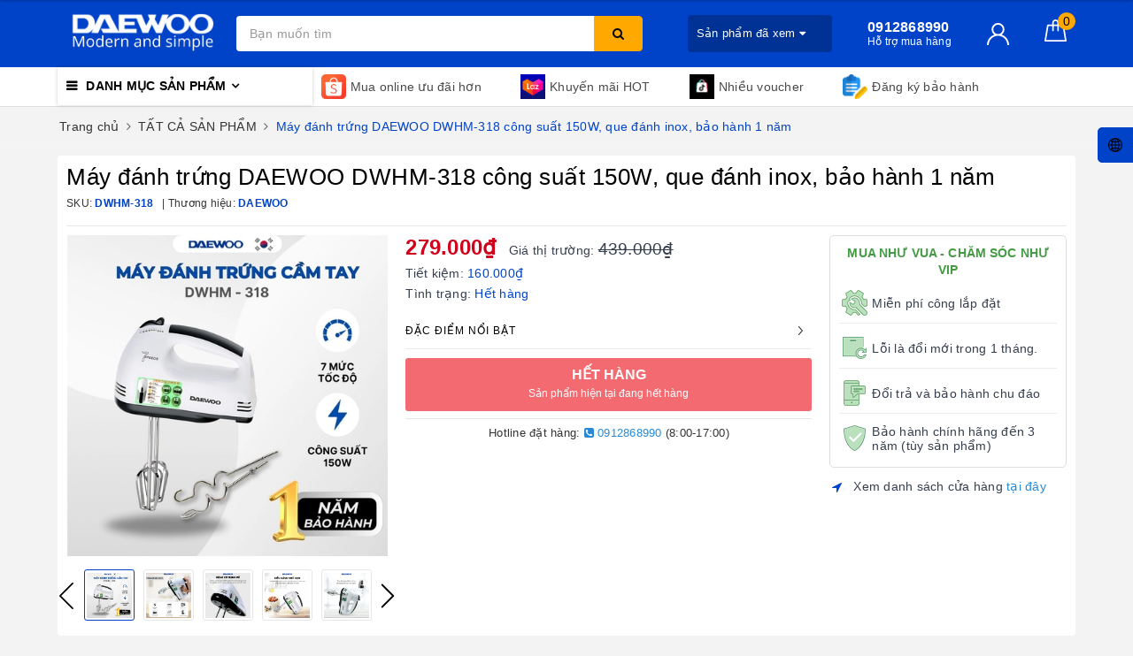

--- FILE ---
content_type: text/html; charset=utf-8
request_url: https://daewoovina.com/may-danh-trung-daewoo-dwhm-318-cong-suat-150w-que-danh-inox-bao-hanh-1-nam
body_size: 28764
content:
<!DOCTYPE html>
<html lang="vi">
	<head> 
 <meta name="google-site-verification" content="9U00sJOR3xTfG5-KgP4MPVyp4lUvZ-Tgjokas-eYxEw" />
		<meta charset="UTF-8" />
		<meta name="viewport" content="width=device-width, initial-scale=1, maximum-scale=1">
		<meta name="theme-color" content="#0043c9" />
		<title>Máy đánh trứng DAEWOO DWHM-318 công suất 150W, que đánh inox, bảo hành 1 năm | CÔNG TY TNHH DAELUX VIỆT NAM</title>
		<meta name="description" content="Đối với người Việt chúng ta thì những món trứng chiên, bánh flan, bánh kem làm từ bột luôn có mặt trong các bữa ăn, buổi tiệc sinh nhật,.... Công việc chuẩn bị nguyên liệu chế biến món ăn đó giờ đây vô cùng tiện dụng, dễ dàng và nhanh chóng với máy đánh trứng đa năng Daewoo. ƯU ĐIỂM CỦA MÁY ĐÁNH TRỨNG CẦM TAY DAEWOO DW">
		<meta name="keywords" content="Máy đánh trứng DAEWOO DWHM-318 công suất 150W, que đánh inox, bảo hành 1 năm, TẤT CẢ SẢN PHẨM, ĐỒ GIA DỤNG DAEWOO, CÔNG TY TNHH DAELUX VIỆT NAM, daewoovina.com"/>		
		<link rel="canonical" href="https://daewoovina.com/may-danh-trung-daewoo-dwhm-318-cong-suat-150w-que-danh-inox-bao-hanh-1-nam"/>
		<link rel="dns-prefetch" href="https://daewoovina.com">
		<link rel="dns-prefetch" href="//bizweb.dktcdn.net/">
		<link rel="dns-prefetch" href="//www.google-analytics.com/">
		<link rel="dns-prefetch" href="//www.googletagmanager.com/">
		<meta name='revisit-after' content='1 days' />
		<meta name="robots" content="noodp,index,follow" />
		<link rel="icon" href="//bizweb.dktcdn.net/100/500/389/themes/930175/assets/favicon.png?1763526530226" type="image/x-icon" />
		<meta property="og:type" content="product"><meta property="og:title" content="Máy đánh trứng DAEWOO DWHM-318 công suất 150W, que đánh inox, bảo hành 1 năm">
<meta property="og:image" content="https://bizweb.dktcdn.net/thumb/grande/100/500/389/products/2-2b24136f-d871-4292-b85b-bb1245883c5a.jpg?v=1754635133037"><meta property="og:image:secure_url" content="https://bizweb.dktcdn.net/thumb/grande/100/500/389/products/2-2b24136f-d871-4292-b85b-bb1245883c5a.jpg?v=1754635133037"><meta property="og:image" content="https://bizweb.dktcdn.net/thumb/grande/100/500/389/products/3-1c62bcc7-f05b-4392-a2cc-b27bee91c1bd.jpg?v=1754635134010"><meta property="og:image:secure_url" content="https://bizweb.dktcdn.net/thumb/grande/100/500/389/products/3-1c62bcc7-f05b-4392-a2cc-b27bee91c1bd.jpg?v=1754635134010"><meta property="og:image" content="https://bizweb.dktcdn.net/thumb/grande/100/500/389/products/4-232d59d9-e2cd-478f-8a61-99f11019eb6d.jpg?v=1754635134840"><meta property="og:image:secure_url" content="https://bizweb.dktcdn.net/thumb/grande/100/500/389/products/4-232d59d9-e2cd-478f-8a61-99f11019eb6d.jpg?v=1754635134840">
<meta property="og:price:amount" content="279.000"><meta property="og:price:currency" content="VND">
	<meta property="og:description" content="Đối với người Việt chúng ta thì những món trứng chiên, bánh flan, bánh kem làm từ bột luôn có mặt trong các bữa ăn, buổi tiệc sinh nhật,.... Công việc chuẩn bị nguyên liệu chế biến món ăn đó giờ đây vô cùng tiện dụng, dễ dàng và nhanh chóng với máy đánh trứng đa năng Daewoo. ƯU ĐIỂM CỦA MÁY ĐÁNH TRỨNG CẦM TAY DAEWOO DW">
	<meta property="og:url" content="https://daewoovina.com/may-danh-trung-daewoo-dwhm-318-cong-suat-150w-que-danh-inox-bao-hanh-1-nam">
	<meta property="og:site_name" content="CÔNG TY TNHH DAELUX VIỆT NAM">
		<link rel="preload" as="style" type="text/css" href="//bizweb.dktcdn.net/100/500/389/themes/930175/assets/bootstrap.scss.css?1763526530226" onload="this.rel='stylesheet'" />
		<link href="//bizweb.dktcdn.net/100/500/389/themes/930175/assets/bootstrap.scss.css?1763526530226" rel="stylesheet" type="text/css" media="all" />
		<link rel="preload" as="style" type="text/css" href="//bizweb.dktcdn.net/100/500/389/themes/930175/assets/plugin.scss.css?1763526530226" onload="this.rel='stylesheet'" />
		<link href="//bizweb.dktcdn.net/100/500/389/themes/930175/assets/plugin.scss.css?1763526530226" rel="stylesheet" type="text/css" media="all" />
		<link rel="preload" as="style" type="text/css" href="//bizweb.dktcdn.net/100/500/389/themes/930175/assets/evo-main.scss.css?1763526530226" onload="this.rel='stylesheet'" />
		<link href="//bizweb.dktcdn.net/100/500/389/themes/930175/assets/evo-main.scss.css?1763526530226" rel="stylesheet" type="text/css" media="all" />
		
		
		
		
		
		
		
		
		
		
		<link rel="preload" as="style" type="text/css" href="//bizweb.dktcdn.net/100/500/389/themes/930175/assets/evo-products.scss.css?1763526530226" />
		<link href="//bizweb.dktcdn.net/100/500/389/themes/930175/assets/evo-products.scss.css?1763526530226" rel="stylesheet" type="text/css" media="all" />
		
		
		
		<script>
	var Bizweb = Bizweb || {};
	Bizweb.store = 'daelux.mysapo.net';
	Bizweb.id = 500389;
	Bizweb.theme = {"id":930175,"name":"Daelux Viet Nam","role":"main"};
	Bizweb.template = 'product';
	if(!Bizweb.fbEventId)  Bizweb.fbEventId = 'xxxxxxxx-xxxx-4xxx-yxxx-xxxxxxxxxxxx'.replace(/[xy]/g, function (c) {
	var r = Math.random() * 16 | 0, v = c == 'x' ? r : (r & 0x3 | 0x8);
				return v.toString(16);
			});		
</script>
<script>
	(function () {
		function asyncLoad() {
			var urls = ["https://google-shopping-v2.sapoapps.vn/api/conversion-tracker/global-tag/4131?store=daelux.mysapo.net","https://sp.zalo.me/embed/bizweb/script?oaId=4090678362478168664&welcomeMessage=Rất vui khi được hỗ trợ bạn!&autoPopup=0&store=daelux.mysapo.net","https://popup.sapoapps.vn/api/genscript/script?store=daelux.mysapo.net"];
			for (var i = 0; i < urls.length; i++) {
				var s = document.createElement('script');
				s.type = 'text/javascript';
				s.async = true;
				s.src = urls[i];
				var x = document.getElementsByTagName('script')[0];
				x.parentNode.insertBefore(s, x);
			}
		};
		window.attachEvent ? window.attachEvent('onload', asyncLoad) : window.addEventListener('load', asyncLoad, false);
	})();
</script>


<script>
	window.BizwebAnalytics = window.BizwebAnalytics || {};
	window.BizwebAnalytics.meta = window.BizwebAnalytics.meta || {};
	window.BizwebAnalytics.meta.currency = 'VND';
	window.BizwebAnalytics.tracking_url = '/s';

	var meta = {};
	
	meta.product = {"id": 33254230, "vendor": "DAEWOO", "name": "Máy đánh trứng DAEWOO DWHM-318 công suất 150W, que đánh inox, bảo hành 1 năm",
	"type": "", "price": 279000 };
	
	
	for (var attr in meta) {
	window.BizwebAnalytics.meta[attr] = meta[attr];
	}
</script>

	
		<script src="/dist/js/stats.min.js?v=96f2ff2"></script>
	












		
		<script>var ProductReviewsAppUtil=ProductReviewsAppUtil || {};</script>
		<script type="application/ld+json">
{
	"@context" : "http://schema.org",
  	"@type" : "Organization",
  	"legalName" : "CÔNG TY TNHH DAELUX VIỆT NAM",
  	"url" : "https://daewoovina.com",
  	"contactPoint":[{
    	"@type" : "ContactPoint",
    	"telephone" : "+84 0866969363",
    	"contactType" : "customer service"
  	}],
  	"logo":"//bizweb.dktcdn.net/100/500/389/themes/930175/assets/logo.png?1763526530226",
  	"sameAs":[
  	"#",
    "#"
	]
}
</script>
<script type="application/ld+json">
{
  "@context" : "http://schema.org",
  "@type" : "WebSite", 
  "name" : "CÔNG TY TNHH DAELUX VIỆT NAM",
  "url" : "https://daewoovina.com",
  "potentialAction":{
    	"@type" : "SearchAction",
    	"target" : "https://daewoovina.com/search?query={search_term}",
    	"query-input" : "required name=search_term"
  	}                     
}
</script>
		<link rel="preload" as="script" href="//bizweb.dktcdn.net/100/500/389/themes/930175/assets/jquery-2.2.3.min.js?1763526530226" />
		<script src="//bizweb.dktcdn.net/100/500/389/themes/930175/assets/jquery-2.2.3.min.js?1763526530226" type="text/javascript"></script>
	</head>
	<body class="bg-body  product">	
		<link rel="preload" as="script" href="//bizweb.dktcdn.net/100/500/389/themes/930175/assets/api-jquery.js?1763526530226" />
		<script src="//bizweb.dktcdn.net/100/500/389/themes/930175/assets/api-jquery.js?1763526530226" type="text/javascript"></script>
		
		
		
		<div class="evo-search-bar">
	<form action="/search" method="get">
		<div class="input-group">
			<input type="text" name="query" class="search-auto form-control" placeholder="Bạn cần tìm gì hôm nay?" />
			<span class="input-group-btn">
				<button class="btn btn-default" type="submit"><i class="fa fa-search"></i></button>
			</span>
		</div>
	</form>
	<button class="site-header__search" title="Đóng tìm kiếm"><svg xmlns="http://www.w3.org/2000/svg" width="26.045" height="26.044"><g data-name="Group 470"><path d="M19.736 17.918l-4.896-4.896 4.896-4.896a1.242 1.242 0 0 0-.202-1.616 1.242 1.242 0 0 0-1.615-.202l-4.896 4.896L8.127 6.31a1.242 1.242 0 0 0-1.615.202 1.242 1.242 0 0 0-.202 1.615l4.895 4.896-4.896 4.896a1.242 1.242 0 0 0 .202 1.615 1.242 1.242 0 0 0 1.616.202l4.896-4.896 4.896 4.896a1.242 1.242 0 0 0 1.615-.202 1.242 1.242 0 0 0 .202-1.615z" data-name="Path 224" fill="#1c1c1c"></path></g></svg></button>
</div>
<header class="header">
	<div class="evo-header-logo-search-cart">
		<div class="container">
			<div class="row">
				<div class="col-md-2 logo evo-header-mobile">
					<button type="button" class="evo-flexitem evo-flexitem-fill navbar-toggle collapsed visible-sm visible-xs" id="trigger-mobile">
						<span class="icon-bar"></span>
						<span class="icon-bar"></span>
						<span class="icon-bar"></span>
					</button>
					<a href="/" class="logo-wrapper" title="CÔNG TY TNHH DAELUX VIỆT NAM">
						<img src="[data-uri]" data-src="//bizweb.dktcdn.net/100/500/389/themes/930175/assets/logo.png?1763526530226" alt="CÔNG TY TNHH DAELUX VIỆT NAM" class="lazy img-responsive" />
					</a>
					<div class="evo-flexitem evo-flexitem-fill visible-sm visible-xs">
						<a href="javascript:void(0);" class="site-header-search" rel="nofollow" title="Tìm kiếm">
							<i class="fa fa-search" aria-hidden="true"></i>
						</a>
						<a href="/cart" title="Giỏ hàng" rel="nofollow">
							<svg viewBox="0 0 100 100" data-radium="true" style="width: 25px;"><g stroke="none" stroke-width="1" fill="none" fill-rule="evenodd"><g transform="translate(-286.000000, -515.000000)" fill="#fff"><path d="M374.302082,541.184324 C374.044039,539.461671 372.581799,538.255814 370.861517,538.255814 L351.078273,538.255814 L351.078273,530.159345 C351.078273,521.804479 344.283158,515 335.93979,515 C327.596422,515 320.801307,521.804479 320.801307,530.159345 L320.801307,538.255814 L301.018063,538.255814 C299.297781,538.255814 297.835541,539.461671 297.577499,541.184324 L286.051608,610.951766 C285.87958,611.985357 286.137623,613.018949 286.825735,613.794143 C287.513848,614.569337 288.460003,615 289.492173,615 L382.387408,615 L382.473422,615 C384.451746,615 386,613.449612 386,611.468562 C386,611.037898 385.913986,610.693368 385.827972,610.348837 L374.302082,541.184324 L374.302082,541.184324 Z M327.854464,530.159345 C327.854464,525.680448 331.467057,522.062877 335.93979,522.062877 C340.412524,522.062877 344.025116,525.680448 344.025116,530.159345 L344.025116,538.255814 L327.854464,538.255814 L327.854464,530.159345 L327.854464,530.159345 Z M293.62085,608.023256 L304.028557,545.318691 L320.801307,545.318691 L320.801307,565.043066 C320.801307,567.024117 322.349561,568.574505 324.327886,568.574505 C326.30621,568.574505 327.854464,567.024117 327.854464,565.043066 L327.854464,545.318691 L344.025116,545.318691 L344.025116,565.043066 C344.025116,567.024117 345.57337,568.574505 347.551694,568.574505 C349.530019,568.574505 351.078273,567.024117 351.078273,565.043066 L351.078273,545.318691 L367.851024,545.318691 L378.25873,608.023256 L293.62085,608.023256 L293.62085,608.023256 Z"></path></g></g></svg>
							<span class="count_item_pr">0</span>
						</a>
					</div>
				</div>
				<div class="col-md-5 evo-header-search hidden-sm hidden-xs">
					<form action="/search" method="get">
						<div class="input-group">
							<input type="text" name="query" class="search-auto form-control" placeholder="Bạn cần tìm gì...?" />
							<span class="input-group-btn">
								<button class="btn btn-default" type="submit"><i class="fa fa-search"></i></button>
							</span>
						</div>
					</form>
				</div>
				<div class="col-md-5 evo-header-hotline-cart hidden-sm hidden-xs">
					<div class="product-recent-header">
						<div class="product-recent-title">
							Sản phẩm đã xem <i class="fa fa-caret-down" aria-hidden="true"></i>
						</div>
						<div class="product-recently-content">
							<div class="container">
								<div class="row">
									<div class="col-md-12">
										<div class="no-recently text-center">
											<img src="//bizweb.dktcdn.net/100/500/389/themes/930175/assets/nopro.png?1763526530226" alt="Sản phẩm đã xem" class="img-responsive center-block" />
											<p>Bạn chưa xem sản phẩm nào</p>
										</div>
										<div class="recent_products-row">
	<div class="recent_products">
		<div class="module-content">
			<div class="recent_items">
				<div id="recent-content" class="not-dqowl owl-theme owl-carousel">

				</div>
			</div>
		</div>
	</div>
</div>
<script>
	$(document).ready(function(){
		var name_pro = 'Máy đánh trứng DAEWOO DWHM-318 công suất 150W, que đánh inox, bảo hành 1 năm';
		var alias_pro = 'may-danh-trung-daewoo-dwhm-318-cong-suat-150w-que-danh-inox-bao-hanh-1-nam';
		var featured_image_pro = 'https://bizweb.dktcdn.net/100/500/389/products/2-2b24136f-d871-4292-b85b-bb1245883c5a.jpg?v=1754635133037';
		var url_pro = '/may-danh-trung-daewoo-dwhm-318-cong-suat-150w-que-danh-inox-bao-hanh-1-nam';
		var variant_id_pro = '101357439';
		
		var price_pro = '279.000₫';
		
		
		var price_sale_pro = '';
		var hasSale_pro = 'false';
		var percent_sale_pro = '';
		
		var array_list = [{
			'name':name_pro,'alias':alias_pro,'featured_image':featured_image_pro,'url':url_pro,'variant_id':variant_id_pro,'price':price_pro,'compare_at_price':price_sale_pro,'hasSale':hasSale_pro,'percent_sale':percent_sale_pro
		}];
		var list_viewed_pro_old = localStorage.getItem('last_viewed_products');
		var last_viewed_pro_new = "";
		if(list_viewed_pro_old == null || list_viewed_pro_old == '')
			last_viewed_pro_new = array_list;
		else{
			var list_viewed_pro_old = JSON.parse(localStorage.last_viewed_products);
			list_viewed_pro_old.splice(20, 1);
			for (i = 0; i < list_viewed_pro_old.length; i++) {
				if ( list_viewed_pro_old[i].alias == alias_pro ) {
					list_viewed_pro_old.splice(i,1);
					break;
				}
			}
			list_viewed_pro_old.unshift(array_list[0]);
			last_viewed_pro_new = list_viewed_pro_old;
		}
		localStorage.setItem('last_viewed_products',JSON.stringify(last_viewed_pro_new));
		var last_viewd_pro_array = JSON.parse(localStorage.last_viewed_products);

		var size_pro_review = last_viewd_pro_array.length;
		if ( size_pro_review >= 14 ) {
			size_pro_review = 14;
		} else {
			size_pro_review = last_viewd_pro_array.length;
		}
		if (size_pro_review < 2 ) {
			jQuery('.recent_products-row').addClass('hidden');
		}else{
			jQuery('.no-recently').addClass('hidden');
		}
		if (size_pro_review > 0 ) {
			for (i = 0; i < size_pro_review; i++){
				var alias_product = last_viewd_pro_array[i];
				if (!!alias_product.alias){
					Ant.clone_item_view(alias_product);
				}
			}
		}
		$('#recent-content').slick({
			dots: true,
			arrows: false,
			slidesToShow: 8,
			slidesToScroll: 8,
			verticalSwiping: true,
			infinite: false
		});
	});
</script>
									</div>
								</div>
							</div>
						</div>
					</div>
					<div class="hotline">
						<div class="user-content-right">
							
							<a href="tel:0912868990" title="Hỗ trợ mua hàng 0912868990">
								<span class="evo-hotline">0912868990</span>
								<span class="evo-title">Hỗ trợ mua hàng</span>
							</a>
							
						</div>
					</div>
					<div class="evo-account">
						<a href="/account" title="Tài khoản" rel="nofollow">
							<img src="//bizweb.dktcdn.net/100/500/389/themes/930175/assets/user.svg?1763526530226" alt="CÔNG TY TNHH DAELUX VIỆT NAM" class="img-responsive" />
						</a>
						<ul>
							
							<li><a rel="nofollow" href="/account/login" title="Đăng nhập">Đăng nhập</a></li>
							<li><a rel="nofollow" href="/account/register" title="Đăng ký">Đăng ký</a></li>
							
						</ul>
					</div>
					<div class="evo-cart mini-cart">
						<a href="/cart" title="Giỏ hàng" rel="nofollow">
							<svg viewBox="0 0 100 100" data-radium="true" style="width: 25px;"><g stroke="none" stroke-width="1" fill="none" fill-rule="evenodd"><g transform="translate(-286.000000, -515.000000)" fill="#fff"><path d="M374.302082,541.184324 C374.044039,539.461671 372.581799,538.255814 370.861517,538.255814 L351.078273,538.255814 L351.078273,530.159345 C351.078273,521.804479 344.283158,515 335.93979,515 C327.596422,515 320.801307,521.804479 320.801307,530.159345 L320.801307,538.255814 L301.018063,538.255814 C299.297781,538.255814 297.835541,539.461671 297.577499,541.184324 L286.051608,610.951766 C285.87958,611.985357 286.137623,613.018949 286.825735,613.794143 C287.513848,614.569337 288.460003,615 289.492173,615 L382.387408,615 L382.473422,615 C384.451746,615 386,613.449612 386,611.468562 C386,611.037898 385.913986,610.693368 385.827972,610.348837 L374.302082,541.184324 L374.302082,541.184324 Z M327.854464,530.159345 C327.854464,525.680448 331.467057,522.062877 335.93979,522.062877 C340.412524,522.062877 344.025116,525.680448 344.025116,530.159345 L344.025116,538.255814 L327.854464,538.255814 L327.854464,530.159345 L327.854464,530.159345 Z M293.62085,608.023256 L304.028557,545.318691 L320.801307,545.318691 L320.801307,565.043066 C320.801307,567.024117 322.349561,568.574505 324.327886,568.574505 C326.30621,568.574505 327.854464,567.024117 327.854464,565.043066 L327.854464,545.318691 L344.025116,545.318691 L344.025116,565.043066 C344.025116,567.024117 345.57337,568.574505 347.551694,568.574505 C349.530019,568.574505 351.078273,567.024117 351.078273,565.043066 L351.078273,545.318691 L367.851024,545.318691 L378.25873,608.023256 L293.62085,608.023256 L293.62085,608.023256 Z"></path></g></g></svg>
							<span class="count_item_pr">0</span>
						</a>
						<div class="top-cart-content">					
							<ul id="cart-sidebar" class="mini-products-list count_li">
								<li class="list-item"><ul></ul></li>
								<li class="action">
									<ul>
										<li class="li-fix-1"><div class="top-subtotal">Tổng tiền thanh toán:<span class="price"></span></div></li>
										<li class="li-fix-2">
											<div class="actions clearfix">
												<a rel="nofollow" href="/cart" class="btn btn-primary" title="Giỏ hàng"><i class="fa fa-shopping-basket"></i> Giỏ hàng</a>
												<a rel="nofollow" href="/checkout" class="btn btn-checkout btn-gray" title="Thanh toán"><i class="fa fa-random"></i> Thanh toán</a>
											</div>
										</li>
									</ul>
								</li>
							</ul>
						</div>
					</div>
				</div>
			</div>
		</div>
	</div>
	<div class="evo-main-nav">
		<div class="container">
			<div class="clearfix">
				<div class="col-md-3 col-lg-3 no-padding">
					
<div class="mobile-main-menu hidden-lg hidden-md">
	<div class="drawer-header">
		<div id="close-nav">
			<svg viewBox="0 0 100 100" data-radium="true" style="width: 16px;"><g stroke="none" stroke-width="1" fill="none" fill-rule="evenodd"><g transform="translate(-645.000000, -879.000000)" fill="#fff"><path d="M743.998989,926.504303 L697.512507,880.032702 C696.909905,879.430293 695.962958,879 695.016011,879 C694.069064,879 693.122117,879.430293 692.519515,880.032702 L646.033033,926.504303 C644.655656,927.881239 644.655656,930.118761 646.033033,931.495697 C646.721722,932.184165 647.582582,932.528399 648.529529,932.528399 C649.476476,932.528399 650.337337,932.184165 651.026025,931.495697 L691.486482,891.048193 L691.486482,975.471601 C691.486482,977.450947 693.036031,979 695.016011,979 C696.995991,979 698.54554,977.450947 698.54554,975.471601 L698.54554,891.048193 L739.005997,931.495697 C740.383374,932.872633 742.621612,932.872633 743.998989,931.495697 C745.376366,930.118761 745.29028,927.881239 743.998989,926.504303 L743.998989,926.504303 Z" transform="translate(695.000000, 929.000000) rotate(-90.000000) translate(-695.000000, -929.000000) "></path></g></g></svg>
		</div>
		<a href="/" class="logo-wrapper" title="CÔNG TY TNHH DAELUX VIỆT NAM">
			<img src="[data-uri]" data-src="//bizweb.dktcdn.net/100/500/389/themes/930175/assets/logo.png?1763526530226" alt="CÔNG TY TNHH DAELUX VIỆT NAM" class="lazy img-responsive center-block" />
		</a>
		
	</div>
	<div class="ul-first-menu">
		
		<a rel="nofollow" href="/account/login" title="Đăng nhập">Đăng nhập</a>
		<a rel="nofollow" href="/account/register" title="Đăng ký">Đăng ký</a>
		
	</div>
</div>

					<div class="mainmenu mainmenu-other">
	<span>Danh mục sản phẩm</span>
	<div class="nav-cate">
		<ul id="menu2017">
			
			
			
			
			
			
			<li class="menu-item-count">
				<a class="evo-categories-a" href="/only-daewoo" title="TẤT CẢ SẢN PHẨM">TẤT CẢ SẢN PHẨM</a>
			</li>
			
			
			
			<li class="menu-item-count">
				<a class="evo-categories-a" href="/nha-bep" title="Đồ gia dụng DAEWOO">Đồ gia dụng DAEWOO</a>
			</li>
			
			
			
			<li class="menu-item-count">
				<a class="evo-categories-a" href="/made-in-korea" title="Made in Korea">Made in Korea</a>
			</li>
			
			
			
			<li class="menu-item-count">
				<a class="evo-categories-a" href="/do-gia-dung" title="Nồi Chảo Quánh">Nồi Chảo Quánh</a>
			</li>
			
			
			
			<li class="menu-item-count">
				<a class="evo-categories-a" href="/am-dun-sieu-toc" title="Ấm Đun Siêu Tốc">Ấm Đun Siêu Tốc</a>
			</li>
			
			
			
			<li class="menu-item-count">
				<a class="evo-categories-a" href="/bep-tu-hong-ngoai" title="Bếp Từ - Hồng Ngoại">Bếp Từ - Hồng Ngoại</a>
			</li>
			
			
			
			<li class="menu-item-count">
				<a class="evo-categories-a" href="/may-lam-sua-hat" title="Máy Làm Sữa Hạt">Máy Làm Sữa Hạt</a>
			</li>
			
			
		</ul>
	</div>
</div>
				</div>
				<div class="col-md-9 col-lg-9 no-padding">
					
					<div class="evo-nav-policy">
	<ul>
		
		
		
		
		
		
		<li>
			<a href="https://shope.ee/5KlBfrEMqY" title="Mua online ưu đãi hơn">
				<img src="[data-uri]" data-src="//bizweb.dktcdn.net/100/500/389/themes/930175/assets/policy_feature_image_1.png?1763526530226" alt="Mua online ưu đãi hơn" class="img-responsive lazy" /> Mua online ưu đãi hơn
			</a>
		</li>
		
		
		
		
		
		
		
		<li>
			<a href="https://www.lazada.vn/shop/daewoo-home-appliance?path=index.htm&lang=vi&pageTypeId=1" title="Khuyến mãi HOT">
				<img src="[data-uri]" data-src="//bizweb.dktcdn.net/100/500/389/themes/930175/assets/policy_feature_image_2.png?1763526530226" alt="Khuyến mãi HOT" class="img-responsive lazy" /> Khuyến mãi HOT
			</a>
		</li>
		
		
		
		
		
		
		
		<li>
			<a href="https://shop.tiktok.com/view/product/1729750095225784960?region=VN&locale=vi-VN" title="Nhiều voucher">
				<img src="[data-uri]" data-src="//bizweb.dktcdn.net/100/500/389/themes/930175/assets/policy_feature_image_3.png?1763526530226" alt="Nhiều voucher" class="img-responsive lazy" /> Nhiều voucher
			</a>
		</li>
		
		
		
		
		
		
		
		<li>
			<a href="/dang-ky-bao-hanh" title="Đăng ký bảo hành">
				<img src="[data-uri]" data-src="//bizweb.dktcdn.net/100/500/389/themes/930175/assets/policy_feature_image_4.png?1763526530226" alt="Đăng ký bảo hành" class="img-responsive lazy" /> Đăng ký bảo hành
			</a>
		</li>
		
		
	</ul>
</div>
					
				</div>
			</div>
		</div>
	</div>
</header>
<div class="popup-ngonngu">
	<div class="icon">
		<svg xmlns="http://www.w3.org/2000/svg" width="16" height="16" fill="currentColor" class="bi bi-globe2" viewBox="0 0 16 16">
			<path d="M0 8a8 8 0 1 1 16 0A8 8 0 0 1 0 8zm7.5-6.923c-.67.204-1.335.82-1.887 1.855-.143.268-.276.56-.395.872.705.157 1.472.257 2.282.287V1.077zM4.249 3.539c.142-.384.304-.744.481-1.078a6.7 6.7 0 0 1 .597-.933A7.01 7.01 0 0 0 3.051 3.05c.362.184.763.349 1.198.49zM3.509 7.5c.036-1.07.188-2.087.436-3.008a9.124 9.124 0 0 1-1.565-.667A6.964 6.964 0 0 0 1.018 7.5h2.49zm1.4-2.741a12.344 12.344 0 0 0-.4 2.741H7.5V5.091c-.91-.03-1.783-.145-2.591-.332zM8.5 5.09V7.5h2.99a12.342 12.342 0 0 0-.399-2.741c-.808.187-1.681.301-2.591.332zM4.51 8.5c.035.987.176 1.914.399 2.741A13.612 13.612 0 0 1 7.5 10.91V8.5H4.51zm3.99 0v2.409c.91.03 1.783.145 2.591.332.223-.827.364-1.754.4-2.741H8.5zm-3.282 3.696c.12.312.252.604.395.872.552 1.035 1.218 1.65 1.887 1.855V11.91c-.81.03-1.577.13-2.282.287zm.11 2.276a6.696 6.696 0 0 1-.598-.933 8.853 8.853 0 0 1-.481-1.079 8.38 8.38 0 0 0-1.198.49 7.01 7.01 0 0 0 2.276 1.522zm-1.383-2.964A13.36 13.36 0 0 1 3.508 8.5h-2.49a6.963 6.963 0 0 0 1.362 3.675c.47-.258.995-.482 1.565-.667zm6.728 2.964a7.009 7.009 0 0 0 2.275-1.521 8.376 8.376 0 0 0-1.197-.49 8.853 8.853 0 0 1-.481 1.078 6.688 6.688 0 0 1-.597.933zM8.5 11.909v3.014c.67-.204 1.335-.82 1.887-1.855.143-.268.276-.56.395-.872A12.63 12.63 0 0 0 8.5 11.91zm3.555-.401c.57.185 1.095.409 1.565.667A6.963 6.963 0 0 0 14.982 8.5h-2.49a13.36 13.36 0 0 1-.437 3.008zM14.982 7.5a6.963 6.963 0 0 0-1.362-3.675c-.47.258-.995.482-1.565.667.248.92.4 1.938.437 3.008h2.49zM11.27 2.461c.177.334.339.694.482 1.078a8.368 8.368 0 0 0 1.196-.49 7.01 7.01 0 0 0-2.275-1.52c.218.283.418.597.597.932zm-.488 1.343a7.765 7.765 0 0 0-.395-.872C9.835 1.897 9.17 1.282 8.5 1.077V4.09c.81-.03 1.577-.13 2.282-.287z"></path>
		</svg>
	</div>
	<ul class="language">
		<li>
			<a href="#googtrans(vi|vi)" class="lang-select" data-lang="vi">
				<img src="//bizweb.dktcdn.net/100/500/389/themes/930175/assets/vietnam_-1.png?1763526530226" alt="Tiếng Việt">
				<span>Tiếng Việt</span>
			</a>
		</li>
		<li>
			<a href="#googtrans(vi|en)" class="lang-select" data-lang="en">
				<img src="//bizweb.dktcdn.net/100/500/389/themes/930175/assets/united-kingdom.png?1763526530226" alt="Tiếng Anh">
				<span>Tiếng Anh</span>
			</a>
		</li>
		<li>
			<a href="#googtrans(vi|ko)" class="lang-select" data-lang="ko">
				<img src="//bizweb.dktcdn.net/100/500/389/themes/930175/assets/south-korea.png?1763526530226" alt="Tiếng Hàn">
				<span>Tiếng Hàn</span>
			</a>
		</li>
		<li>
			<a href="#googtrans(vi|th)" class="lang-select" data-lang="th">
				<img src="//bizweb.dktcdn.net/100/500/389/themes/930175/assets/thailand.png?1763526530226" alt="Tiếng Thái">
				<span>Tiếng Thái</span>
			</a>
		</li>
	</ul>
</div>
<script type="text/javascript">
	function googleTranslateElementInit() {
		new google.translate.TranslateElement({pageLanguage: 'vi', layout: google.translate.TranslateElement.FloatPosition.TOP_LEFT}, 'google_translate_element');
	}

	function triggerHtmlEvent(element, eventName) {
		var event;
		if (document.createEvent) {
			event = document.createEvent('HTMLEvents');
			event.initEvent(eventName, true, true);
			element.dispatchEvent(event);
		} else {
			event = document.createEventObject();
			event.eventType = eventName;
			element.fireEvent('on' + event.eventType, event);
		}
	}

	jQuery('.lang-select').click(function() {
		var theLang = jQuery(this).attr('data-lang');
		jQuery('.goog-te-combo').val(theLang);

		console.log(theLang);

		//alert(jQuery(this).attr('href'));
		window.location = jQuery(this).attr('href');
		location.reload();

	});	
</script>
<script type="text/javascript" src="//translate.google.com/translate_a/element.js?cb=googleTranslateElementInit"></script>
		
		
		<link href="//bizweb.dktcdn.net/100/500/389/themes/930175/assets/picbox.scss.css?1763526530226" rel="stylesheet" type="text/css" media="all" />
		<script src="//bizweb.dktcdn.net/100/500/389/themes/930175/assets/picbox.js?1763526530226" type="text/javascript"></script>	
		
		<div class="fix-layout">
			
<section class="bread-crumb margin-bottom-10">
	<div class="container">
		<div class="row">
			<div class="col-xs-12">
				<ul class="breadcrumb" itemscope itemtype="https://schema.org/BreadcrumbList">					
					<li class="home" itemprop="itemListElement" itemscope itemtype="https://schema.org/ListItem">
						<a itemprop="item" href="/" title="Trang chủ">
							<span itemprop="name">Trang chủ</span>
							<meta itemprop="position" content="1" />
						</a>
						<span><i class="fa fa-angle-right"></i></span>
					</li>
					
					
					<li itemprop="itemListElement" itemscope itemtype="https://schema.org/ListItem">
						<a itemprop="item" href="/only-daewoo" title="TẤT CẢ SẢN PHẨM">
							<span itemprop="name">TẤT CẢ SẢN PHẨM</span>
							<meta itemprop="position" content="2" />
						</a>
						<span><i class="fa fa-angle-right"></i></span>
					</li>
					
					<li itemprop="itemListElement" itemscope itemtype="https://schema.org/ListItem">
						<strong>
							<span itemprop="name">M&#225;y đ&#225;nh trứng DAEWOO DWHM-318 c&#244;ng suất 150W, que đ&#225;nh inox, bảo h&#224;nh 1 năm</span>
							<meta itemprop="position" content="3" />
						</strong>
					</li>
					
				</ul>
			</div>
		</div>
	</div>
</section>
<section class="product margin-top-10" itemscope itemtype="http://schema.org/Product">	
	<meta itemprop="category" content="TẤT CẢ SẢN PHẨM">
<meta itemprop="url" content="//daewoovina.com/may-danh-trung-daewoo-dwhm-318-cong-suat-150w-que-danh-inox-bao-hanh-1-nam">
<meta itemprop="name" content="Máy đánh trứng DAEWOO DWHM-318 công suất 150W, que đánh inox, bảo hành 1 năm">
<meta itemprop="image" content="http://bizweb.dktcdn.net/thumb/grande/100/500/389/products/2-2b24136f-d871-4292-b85b-bb1245883c5a.jpg?v=1754635133037">
<meta itemprop="description" content="
Hoạt động mạnh mẽ với công suất 150W
Thiết kế gọn nhẹ, chắc chắn
Dễ dàng điều chỉnh với 5 tốc độ
Cây đánh làm bằng Inox cao cấp
Giúp đánh trứng nhanh, nhuyễn, mịn">
<div class="d-none hidden" itemprop="brand" itemtype="https://schema.org/Brand" itemscope>
	<meta itemprop="name" content="DAEWOO" />
</div>
<meta itemprop="sku" content="DWHM-318">
<div class="d-none hidden" itemprop="offers" itemscope itemtype="http://schema.org/Offer">
	<div class="inventory_quantity hidden" itemscope itemtype="http://schema.org/ItemAvailability">
		<span class="a-stock" itemprop="supersededBy">
			Hết hàng
		</span>
	</div>
	<link itemprop="availability" href="http://schema.org/OutOfStock">
	<meta itemprop="priceCurrency" content="VND">
	<meta itemprop="price" content="279000">
	<meta itemprop="url" content="https://daewoovina.com/may-danh-trung-daewoo-dwhm-318-cong-suat-150w-que-danh-inox-bao-hanh-1-nam">
	<span itemprop="UnitPriceSpecification" itemscope itemtype="https://schema.org/Downpayment">
		<meta itemprop="priceType" content="279000">
	</span>
	<span itemprop="UnitPriceSpecification" itemscope itemtype="https://schema.org/Downpayment">
		<meta itemprop="priceSpecification" content="439000">
	</span>
	<meta itemprop="priceValidUntil" content="2099-01-01">
</div>
<div class="d-none hidden" id="https://daewoovina.com" itemprop="seller" itemtype="http://schema.org/Organization" itemscope>
	<meta itemprop="name" content="CÔNG TY TNHH DAELUX VIỆT NAM" />
	<meta itemprop="url" content="https://daewoovina.com" />
	<meta itemprop="logo" content="http://bizweb.dktcdn.net/100/500/389/themes/930175/assets/logo.png?1763526530226" />
</div>
	<div class="container">
		<div class="row details-product padding-bottom-10">
			<div class="col-md-12 col-lg-12 col-xs-12 col-sm-12 product-bottom">
				<div class="product-white-bg">
					<div class="row">
						<div class="col-xs-12 col-sm-12 col-lg-12 col-md-12 details-pro">
							<div class="product-top clearfix">
								<h1 class="title-head">M&#225;y đ&#225;nh trứng DAEWOO DWHM-318 c&#244;ng suất 150W, que đ&#225;nh inox, bảo h&#224;nh 1 năm</h1>
								
								<div class="sku-product clearfix">
									<div class="item-sku">
										SKU: <span class="variant-sku">DWHM-318</span>
									</div>
									<div class="item-sku">
										Thương hiệu:
										<span class="vendor">
											
											DAEWOO
											
										</span>
									</div>
								</div>
								
							</div>
						</div>
						<div class="col-xs-12 col-sm-6 col-lg-4 col-md-4">
							<div class="relative product-image-block">
								
								<div class="slider-big-video clearfix margin-bottom-10">
									<div class="slider slider-for">
										
										<a href="//bizweb.dktcdn.net/thumb/1024x1024/100/500/389/products/2-2b24136f-d871-4292-b85b-bb1245883c5a.jpg?v=1754635133037" title="Click để xem">
											<img src="[data-uri]" data-lazy="//bizweb.dktcdn.net/thumb/large/100/500/389/products/2-2b24136f-d871-4292-b85b-bb1245883c5a.jpg?v=1754635133037" alt="M&#225;y đ&#225;nh trứng DAEWOO DWHM-318 c&#244;ng suất 150W, que đ&#225;nh inox, bảo h&#224;nh 1 năm" data-image="https://bizweb.dktcdn.net/100/500/389/products/2-2b24136f-d871-4292-b85b-bb1245883c5a.jpg?v=1754635133037" class="img-responsive center-block">
										</a>
										
										<a href="//bizweb.dktcdn.net/thumb/1024x1024/100/500/389/products/3-1c62bcc7-f05b-4392-a2cc-b27bee91c1bd.jpg?v=1754635134010" title="Click để xem">
											<img src="[data-uri]" data-lazy="//bizweb.dktcdn.net/thumb/large/100/500/389/products/3-1c62bcc7-f05b-4392-a2cc-b27bee91c1bd.jpg?v=1754635134010" alt="M&#225;y đ&#225;nh trứng DAEWOO DWHM-318 c&#244;ng suất 150W, que đ&#225;nh inox, bảo h&#224;nh 1 năm" data-image="https://bizweb.dktcdn.net/100/500/389/products/3-1c62bcc7-f05b-4392-a2cc-b27bee91c1bd.jpg?v=1754635134010" class="img-responsive center-block">
										</a>
										
										<a href="//bizweb.dktcdn.net/thumb/1024x1024/100/500/389/products/4-232d59d9-e2cd-478f-8a61-99f11019eb6d.jpg?v=1754635134840" title="Click để xem">
											<img src="[data-uri]" data-lazy="//bizweb.dktcdn.net/thumb/large/100/500/389/products/4-232d59d9-e2cd-478f-8a61-99f11019eb6d.jpg?v=1754635134840" alt="M&#225;y đ&#225;nh trứng DAEWOO DWHM-318 c&#244;ng suất 150W, que đ&#225;nh inox, bảo h&#224;nh 1 năm" data-image="https://bizweb.dktcdn.net/100/500/389/products/4-232d59d9-e2cd-478f-8a61-99f11019eb6d.jpg?v=1754635134840" class="img-responsive center-block">
										</a>
										
										<a href="//bizweb.dktcdn.net/thumb/1024x1024/100/500/389/products/5-a27dbf67-682f-4c28-8649-136b6f8e79d5.jpg?v=1754635135857" title="Click để xem">
											<img src="[data-uri]" data-lazy="//bizweb.dktcdn.net/thumb/large/100/500/389/products/5-a27dbf67-682f-4c28-8649-136b6f8e79d5.jpg?v=1754635135857" alt="M&#225;y đ&#225;nh trứng DAEWOO DWHM-318 c&#244;ng suất 150W, que đ&#225;nh inox, bảo h&#224;nh 1 năm" data-image="https://bizweb.dktcdn.net/100/500/389/products/5-a27dbf67-682f-4c28-8649-136b6f8e79d5.jpg?v=1754635135857" class="img-responsive center-block">
										</a>
										
										<a href="//bizweb.dktcdn.net/thumb/1024x1024/100/500/389/products/6-225c95b8-d837-4d0b-a641-bf90a1af77d4.jpg?v=1754635136837" title="Click để xem">
											<img src="[data-uri]" data-lazy="//bizweb.dktcdn.net/thumb/large/100/500/389/products/6-225c95b8-d837-4d0b-a641-bf90a1af77d4.jpg?v=1754635136837" alt="M&#225;y đ&#225;nh trứng DAEWOO DWHM-318 c&#244;ng suất 150W, que đ&#225;nh inox, bảo h&#224;nh 1 năm" data-image="https://bizweb.dktcdn.net/100/500/389/products/6-225c95b8-d837-4d0b-a641-bf90a1af77d4.jpg?v=1754635136837" class="img-responsive center-block">
										</a>
										
										<a href="//bizweb.dktcdn.net/thumb/1024x1024/100/500/389/products/shopee-ver-may-danh-trung-dwhm-318.jpg?v=1763695613527" title="Click để xem">
											<img src="[data-uri]" data-lazy="//bizweb.dktcdn.net/thumb/large/100/500/389/products/shopee-ver-may-danh-trung-dwhm-318.jpg?v=1763695613527" alt="M&#225;y đ&#225;nh trứng DAEWOO DWHM-318 c&#244;ng suất 150W, que đ&#225;nh inox, bảo h&#224;nh 1 năm" data-image="https://bizweb.dktcdn.net/100/500/389/products/shopee-ver-may-danh-trung-dwhm-318.jpg?v=1763695613527" class="img-responsive center-block">
										</a>
										
									</div>
								</div>
								<div class="slider-has-video clearfix">
									<div class="slider slider-nav">
										
										<div class="fixs">
											<img class="lazy" src="[data-uri]" data-src="https://bizweb.dktcdn.net/100/500/389/products/2-2b24136f-d871-4292-b85b-bb1245883c5a.jpg?v=1754635133037" alt="M&#225;y đ&#225;nh trứng DAEWOO DWHM-318 c&#244;ng suất 150W, que đ&#225;nh inox, bảo h&#224;nh 1 năm" data-image="https://bizweb.dktcdn.net/100/500/389/products/2-2b24136f-d871-4292-b85b-bb1245883c5a.jpg?v=1754635133037" />
										</div>
										
										<div class="fixs">
											<img class="lazy" src="[data-uri]" data-src="https://bizweb.dktcdn.net/100/500/389/products/3-1c62bcc7-f05b-4392-a2cc-b27bee91c1bd.jpg?v=1754635134010" alt="M&#225;y đ&#225;nh trứng DAEWOO DWHM-318 c&#244;ng suất 150W, que đ&#225;nh inox, bảo h&#224;nh 1 năm" data-image="https://bizweb.dktcdn.net/100/500/389/products/3-1c62bcc7-f05b-4392-a2cc-b27bee91c1bd.jpg?v=1754635134010" />
										</div>
										
										<div class="fixs">
											<img class="lazy" src="[data-uri]" data-src="https://bizweb.dktcdn.net/100/500/389/products/4-232d59d9-e2cd-478f-8a61-99f11019eb6d.jpg?v=1754635134840" alt="M&#225;y đ&#225;nh trứng DAEWOO DWHM-318 c&#244;ng suất 150W, que đ&#225;nh inox, bảo h&#224;nh 1 năm" data-image="https://bizweb.dktcdn.net/100/500/389/products/4-232d59d9-e2cd-478f-8a61-99f11019eb6d.jpg?v=1754635134840" />
										</div>
										
										<div class="fixs">
											<img class="lazy" src="[data-uri]" data-src="https://bizweb.dktcdn.net/100/500/389/products/5-a27dbf67-682f-4c28-8649-136b6f8e79d5.jpg?v=1754635135857" alt="M&#225;y đ&#225;nh trứng DAEWOO DWHM-318 c&#244;ng suất 150W, que đ&#225;nh inox, bảo h&#224;nh 1 năm" data-image="https://bizweb.dktcdn.net/100/500/389/products/5-a27dbf67-682f-4c28-8649-136b6f8e79d5.jpg?v=1754635135857" />
										</div>
										
										<div class="fixs">
											<img class="lazy" src="[data-uri]" data-src="https://bizweb.dktcdn.net/100/500/389/products/6-225c95b8-d837-4d0b-a641-bf90a1af77d4.jpg?v=1754635136837" alt="M&#225;y đ&#225;nh trứng DAEWOO DWHM-318 c&#244;ng suất 150W, que đ&#225;nh inox, bảo h&#224;nh 1 năm" data-image="https://bizweb.dktcdn.net/100/500/389/products/6-225c95b8-d837-4d0b-a641-bf90a1af77d4.jpg?v=1754635136837" />
										</div>
										
										<div class="fixs">
											<img class="lazy" src="[data-uri]" data-src="https://bizweb.dktcdn.net/100/500/389/products/shopee-ver-may-danh-trung-dwhm-318.jpg?v=1763695613527" alt="M&#225;y đ&#225;nh trứng DAEWOO DWHM-318 c&#244;ng suất 150W, que đ&#225;nh inox, bảo h&#224;nh 1 năm" data-image="https://bizweb.dktcdn.net/100/500/389/products/shopee-ver-may-danh-trung-dwhm-318.jpg?v=1763695613527" />
										</div>
										
									</div>
								</div>
								
							</div>
						</div>
						<div class="col-xs-12 col-sm-6 col-lg-5 col-md-5 details-pro">
							<div>
								<div class="price-box clearfix">
									
									<span class="special-price">
										<span class="price product-price">279.000₫</span>
									</span> <!-- Giá Khuyến mại -->
									<span class="old-price">
										Giá thị trường:
										<del class="price product-price-old">
											439.000₫
										</del>
									</span> <!-- Giás gốc -->
									<span class="save-price">Tiết kiệm:
										<span class="price product-price-save">160.000₫</span>
									</span> <!-- Tiết kiệm -->
									
								</div>
								
<div class="inventory_quantity">
	<span class="stock-brand-title">Tình trạng:</span>
	
	
	<span class="a-stock a0">Hết hàng</span>
	
	
</div>
								
								
								<div class="evo-product-summary product_description margin-bottom-10">
									<a class="evo-product-tabs-header" href="javascript:void(0);">
										<span>Đặc điểm nổi bật</span>
										<svg xmlns="http://www.w3.org/2000/svg" width="5.658" height="9.903" viewBox="0 0 5.658 9.903">
											<path d="M5429 1331.94l4.451 4.451-4.451 4.452" stroke="#1c1c1c" stroke-linecap="round" fill="none" transform="translate(-5428.5 -1331.44)"></path>
										</svg>
									</a>
									<div class="rte description rte-summary">
										<ul>
<li>Hoạt động mạnh mẽ với công suất 150W</li>
<li>Thiết kế gọn nhẹ, chắc chắn</li>
<li data-spm-anchor-id="a2o4n.pdp_revamp.product_detail.i0.37cf3ffczTUsOI">Dễ dàng điều chỉnh với 5 tốc độ</li>
<li>Cây đánh làm bằng Inox cao cấp</li>
<li>Giúp đánh trứng nhanh, nhuyễn, mịn</li></ul>								
									</div>
								</div>
								
								
								








							</div>
							<div class="form-product">
								<form enctype="multipart/form-data" id="add-to-cart-form" action="/cart/add" method="post" class="clearfix form-inline">
									
									<div class="box-variant clearfix  hidden ">
										
										<input type="hidden" name="variantId" value="101357439" />
										
									</div>
									<div class="clearfix form-group ">
										<div class="qty-ant clearfix custom-btn-number hidden">
											<label>Số lượng:</label>
											<div class="custom custom-btn-numbers form-control">		
												<button onclick="var result = document.getElementById('qty'); var qty = result.value; if( !isNaN(qty) & qty > 1 ) result.value--;return false;" class="btn-minus btn-cts" type="button">–</button>
												<input type="text" class="qty input-text" id="qty" name="quantity" size="4" value="1" maxlength="3" />
												<button onclick="var result = document.getElementById('qty'); var qty = result.value; if( !isNaN(qty)) result.value++;return false;" class="btn-plus btn-cts" type="button">+</button>
											</div>
										</div>
										<div class="btn-mua">
											
											<button class="btn btn-lg btn-style btn-style-active btn-cart btn-soldout" disabled="disabled" >
												<span class="txt-main">Hết hàng</span>
												<span class="text-add">Sản phẩm hiện tại đang hết hàng</span>
											</button>
											
										</div>
									</div>
								</form>
							</div>
							
							
							<div class="call-and-payment">
								
								Hotline đặt hàng: <a href="tel:0912868990" title="0912868990"><i class="fa fa-phone-square" aria-hidden="true"></i> 0912868990</a> (8:00-17:00)
								
							</div>
							
						</div>
						<div class="col-xs-12 col-sm-12 col-lg-3 col-md-3">
							<div class="policy_intuitive">
								<div class="for-mobile">
									<h4>Mua như vua - chăm sóc như vip</h4>
									<ul class="policy_new">
										
										
										
										<li>
											<img data-src="//bizweb.dktcdn.net/100/500/389/themes/930175/assets/evo_policy_img_1.png?1763526530226" alt="Mua như vua - chăm sóc như vip" src="[data-uri]" class="lazy img-responsive center-block" />
											<p><b>Miễn phí</b> công lắp đặt</p>
										</li>
										
										
										
										<li>
											<img data-src="//bizweb.dktcdn.net/100/500/389/themes/930175/assets/evo_policy_img_2.png?1763526530226" alt="Mua như vua - chăm sóc như vip" src="[data-uri]" class="lazy img-responsive center-block" />
											<p>Lỗi là đổi mới trong <b>1 tháng</b>.</p>
										</li>
										
										
										
										<li>
											<img data-src="//bizweb.dktcdn.net/100/500/389/themes/930175/assets/evo_policy_img_3.png?1763526530226" alt="Mua như vua - chăm sóc như vip" src="[data-uri]" class="lazy img-responsive center-block" />
											<p>Đổi trả và bảo hành chu đáo</p>
										</li>
										
										
										
										<li>
											<img data-src="//bizweb.dktcdn.net/100/500/389/themes/930175/assets/evo_policy_img_4.png?1763526530226" alt="Mua như vua - chăm sóc như vip" src="[data-uri]" class="lazy img-responsive center-block" />
											<p>Bảo hành <b>chính hãng đến 3 năm</b> (tùy sản phẩm)</p>
										</li>
										
									</ul>
								</div>
								
								<div class="store-place">
									<i class="fa fa-location-arrow" aria-hidden="true"></i> <span>Xem danh sách cửa hàng <a href='/he-thong-cua-hang' title='tại đây'>tại đây</a></span>
								</div>
								
							</div>
						</div>
					</div>
				</div>
			</div>
			<div class="col-xs-12 col-sm-8 col-lg-9 col-md-9 margin-top-20">
				<div class="product-white-bg">
					<div class="product-tab e-tabs padding-bottom-10 evo-tab-product-mobile">	
						<ul class="tabs tabs-title clearfix hidden-xs">	
							<li class="tab-link" data-tab="tab-1">Mô tả</li>
							<li class="tab-link" data-tab="tab-2">Chính sách đổi trả</li>
							
						</ul>																									
						
						<div id="tab-1" class="tab-content active">
							<a class="evo-product-tabs-header hidden-lg hidden-md hidden-sm" href="javascript:void(0);">
								<span>Mô tả</span>
								<svg xmlns="http://www.w3.org/2000/svg" width="5.658" height="9.903" viewBox="0 0 5.658 9.903">
									<path d="M5429 1331.94l4.451 4.451-4.451 4.452" stroke="#1c1c1c" stroke-linecap="round" fill="none" transform="translate(-5428.5 -1331.44)"></path>
								</svg>
							</a>
							<div class="rte">
								
								
								
								<p style="text-align: center;"><iframe allow="accelerometer; autoplay; clipboard-write; encrypted-media; gyroscope; picture-in-picture; web-share" allowfullscreen="" frameborder="0" height="560" src="https://www.youtube.com/embed/YrMjUBel2E4" title="YouTube video player" width="600"></iframe></p>
<p style="text-align: center;"><iframe allow="accelerometer; autoplay; clipboard-write; encrypted-media; gyroscope; picture-in-picture; web-share" allowfullscreen="" frameborder="0" height="560" src="https://www.youtube.com/embed/lqEjRb-hadE" title="YouTube video player" width="600"></iframe></p>
<article>
<p>Đối với người Việt chúng ta thì những món trứng chiên, bánh flan, bánh kem làm từ bột luôn có mặt trong các bữa ăn, buổi tiệc sinh nhật,.... Công việc chuẩn bị nguyên liệu chế biến món ăn đó giờ đây vô cùng tiện dụng, dễ dàng và nhanh chóng với máy đánh trứng đa năng Daewoo.</p>
<p><img data-thumb="original" original-height="1375" original-width="1375" src="//bizweb.dktcdn.net/100/500/389/files/3-00d7763f-faa4-4a52-ae14-2df2b9fa1680.jpg?v=1754635070156" /><img data-thumb="original" original-height="1375" original-width="1375" src="//bizweb.dktcdn.net/100/500/389/files/4-2ca2261b-133a-4b49-9518-a1acbb2f6ab6.jpg?v=1754635071436" /></p>
<p><img data-thumb="original" original-height="1000" original-width="1000" src="//bizweb.dktcdn.net/100/500/389/files/shopee-ver-may-danh-trung-dwhm-318.jpg?v=1763695669036" /><img data-thumb="original" original-height="1375" original-width="1375" src="//bizweb.dktcdn.net/100/500/389/files/5-61032755-6c7d-4d26-995b-70d287c0818b.jpg?v=1754635072533" /><img data-thumb="original" original-height="1375" original-width="1375" src="//bizweb.dktcdn.net/100/500/389/files/6-1a17a9b3-5e5d-481d-93c2-1216d5e291ac.jpg?v=1754635073535" /></p>
<p><img data-thumb="1024x1024" original-height="511" original-width="1920" src="//bizweb.dktcdn.net/thumb/1024x1024/100/500/389/files/them-tieu-de-13.png?v=1720749469065" /></p>
<p>ƯU ĐIỂM CỦA MÁY ĐÁNH TRỨNG CẦM TAY DAEWOO DWHM-318</p>
<p>– Tích hợp 7 tốc độ khác nhau, dễ dàng điều chỉnh</p>
<p>– Công suất 150W xay nhuyễn nhanh chóng, tiết kiệm thời gian</p>
<p>– 2 cây đánh làm bằng inox cao cấp, không gỉ, bền bỉ, dễ vệ sinh</p>
<p>– Đa năng: Nhào trộn bột, đánh kem, đánh trứng…</p>
<p>Thiết kế gọn nhẹ</p>
<p>Máy đánh trứng DAEWOO DWHM-318 có thiết kế gọn nhẹ với tay cầm chắc chắn để bạn sử dụng dễ dàng mà không bị mỏi tay khi sử dụng lâu. Các bộ phận dễ dàng tháo rời và vệ sinh được trong máy rửa chén. Vỏ ngoài của thiết bị phủ sơn phối màu xanh dương – trắng trang nhã, tô điểm cho không gian căn bếp hai nhà bạn.</p>
<p>Hoạt động mạnh mẽ với 7 tốc độ khác nhau</p>
<p>Máy đánh trứng này có mức công suất 150W tương ứng với 7 tốc độ khác nhau để bạn linh hoạt điều chỉnh. Công suất cao giúp đánh trứng nhanh, nhuyễn, mịn giúp bạn có được món ngon vừa ý mà không mất nhiều thời gian.</p>
<p>Chất liệu cao cấp, an toàn sức khoẻ</p>
<p>Cây đánh được làm bằng Inox cao cấp, đa chức năng, có thể dùng để nhào trộn bột, đánh kem, đánh trứng và các loại thực phẩm khác nhau để bạn có thể tự tay chế biến những món ăn lạ và ngon miệng.</p>
<p>THÔNG SỐ KĨ THUẬT CỦA MÁY ĐÁNH TRỨNG CẦM TAY DAEWOO DWHM-318</p>
<p>Thương hiệu - Model: DAEWOO DWHM-318</p>
<p>Loại máy: Máy đánh trứng cầm tay</p>
<p>Chức năng: Đánh trứng, trộn thực phẩm, nhào bột</p>
<p>Điều khiển: Nút nhấn cơ</p>
<p>Công suất: 150 W</p>
<p>Chất liệu que trộn: Thép không rỉ</p>
<p>Chất liệu vỏ máy: Nhựa cao cấp</p>
<p>Tốc độ quay: 7 tốc độ</p>
<p>Kích thước: 18.8 x 7.5 x 15.5 cm</p>
<p>Trọng lượng: 700g</p>
<p>Bảo hành chính hãng: 12 Tháng</p></article>
								
							</div>
						</div>
						
						
						<div id="tab-2" class="tab-content">
							<a class="evo-product-tabs-header hidden-lg hidden-md hidden-sm" href="javascript:void(0);">
								<span>Chính sách đổi trả</span>
								<svg xmlns="http://www.w3.org/2000/svg" width="5.658" height="9.903" viewBox="0 0 5.658 9.903">
									<path d="M5429 1331.94l4.451 4.451-4.451 4.452" stroke="#1c1c1c" stroke-linecap="round" fill="none" transform="translate(-5428.5 -1331.44)"></path>
								</svg>
							</a>
							<div class="rte">
								<p><strong>Điều kiện áp dụng:</strong></p>
<p>+&nbsp;Phát hiện lỗi sau khi thanh toán nhận hàng <strong>(không hỗ trợ đồng kiểm)</strong></p>
<p>+ Sản phẩm đổi trả phải giữ nguyên 100% hình dạng ban đầu, mới 100% đầy đủ phụ kiện, phiếu bảo hành,&nbsp;chưa qua sử dụng&nbsp;và đủ điều kiện bảo hành của hãng</p>
<p>+&nbsp;Sản phẩm chỉ dùng cho mục đích sử dụng cá nhân, không áp dụng việc sử dụng sản phẩm cho mục đích thương mại.</p>
<p>+ Trường hợp quý khách hàng mua tại đại lý, vui lòng tham khảo chính sách đổi trả của đại lý - nơi mua sản phẩm để được hỗ trợ chi tiết.</p>
<p><strong>Trường hợp được đổi trả:&nbsp;</strong></p>
<p>+ Hàng bị lỗi kỹ thuật, lỗi sản xuất</p>
<p>+ Hàng bị hư hỏng do vận chuyển</p>
<p>+ Hàng giao sai mẫu mã, loại</p>
<p><strong>Thời hạn hoàn trả: </strong>Trong <strong>7 ngày</strong> sau khi nhận hàng</p>
<p data-sourcepos="44:1-44:33"><strong>Trường hợp không nhận đổi trả:</strong></p>
<p>+ Hàng hư hỏng do sử dụng sai cách</p>
<p>+ Hàng đã qua sử dụng&nbsp;</p>
<p>+ Vi phạm các điều kiện đổi trả</p>
<p><strong>Hình thức đổi trả:</strong></p>
<p>- Trong vòng 7 ngày quý khách nhận hàng và liên hệ báo lỗi qua hotline, nhân viên bảo hành tiếp nhận yêu cầu và trao đổi ngày giờ cùng chi phí để đổi trả đơn hàng tùy vào tình trạng hàng.</p>
<p>+ Đổi mới sản phẩm cùng loại</p>
<p>+ Hoàn tiền nếu không còn sản phẩm để đổi (Phương thức hoàn tiền sẽ được thỏa thuận với khách hàng)</p>
<p data-sourcepos="55:1-55:19"><strong>Lệ phí đổi trả:</strong>&nbsp;Miễn phí nếu lỗi do phía Công ty TNHH Daelux Việt Nam</p>
<p data-sourcepos="55:1-55:19"><strong>Liên hệ đổi trả :&nbsp;</strong><em>0866969363</em></p>
							</div>
						</div>
						
						
					</div>				
				</div>
			</div>
			
			<div class="col-xs-12 col-sm-4 col-lg-3 col-md-3 margin-top-20">
				<div class="product-white-bg">
					




<div class="similar-product">
	<div class="right-bestsell">
		<h2><a href="frontpage" title="Bạn có thể thích">Bạn có thể thích</a></h2>
		<div class="list-bestsell">
			
		</div>
	</div>
</div>

				</div>
			</div>
			
		</div>
		
		
		
		
							
		
		<div class="row margin-top-10 margin-bottom-10">
			<div class="col-lg-12">
				<div class="related-product product-white-bg">
					<div class="home-title text-center">
						<h2><a href="/only-daewoo" title="Sản phẩm liên quan">Sản phẩm liên quan</a></h2>
					</div>
					<div class="evo-owl-product clearfix">
						
						
						<div class="evo-slick">
							 
<div class="evo-product-block-item">
	<div class="product_thumb">
		<a class="primary_img" href="/mua-1-tang-1" title="[MUA 1 TẶNG 1] Chảo Cạn Ceramic Đ&#225;y Từ The Eco 18cm Chống D&#237;nh Bền Đẹp">
			<img class="lazy" src="[data-uri]" data-src="//bizweb.dktcdn.net/thumb/large/100/500/389/products/fanpage-post-multi-design-2.jpg?v=1768889984317" alt="[MUA 1 TẶNG 1] Chảo Cạn Ceramic Đ&#225;y Từ The Eco 18cm Chống D&#237;nh Bền Đẹp" />
		</a>
		
		
		<div class="label_product">
			<span class="label_sale"> 44% </span>
		</div>
		
		<form action="/cart/add" method="post" enctype="multipart/form-data" class="action_links hidden-sm hidden-xs hidden-md hidden-md variants form-nut-grid form-ajaxtocart" data-id="product-actions-70402181">
			
			
			<input type="hidden" name="variantId" value="187460399" />
			<button type="button" title="Thêm vào giỏ" class="action add_to_cart"><i class="fa fa-shopping-bag" aria-hidden="true"></i> Thêm vào giỏ</button>
			
			
		</form>
	</div>
	<div class="product_content">
		<a class="product_name" href="/mua-1-tang-1" title="[MUA 1 TẶNG 1] Chảo Cạn Ceramic Đ&#225;y Từ The Eco 18cm Chống D&#237;nh Bền Đẹp">[MUA 1 TẶNG 1] Chảo Cạn Ceramic Đ&#225;y Từ The Eco 18cm Chống D&#237;nh Bền Đẹp</a>
		<div class="price-container">
			
			
			<span class="current_price">299.000₫</span>
			
			<span class="old_price">538.000₫</span>
			
			
			
		</div>
	</div>
</div>
						</div>
						
						
						
						<div class="evo-slick">
							 
<div class="evo-product-block-item">
	<div class="product_thumb">
		<a class="primary_img" href="/bo-4-noi-chong-dinh-mpsih4-day-tu-ecoramic" title="Bộ 4 Nồi Chống D&#237;nh MPSIH4 Đ&#225;y Từ Ecoramic">
			<img class="lazy" src="[data-uri]" data-src="//bizweb.dktcdn.net/thumb/large/100/500/389/products/linh-cover-photo-t11-7.png?v=1766050942177" alt="Bộ 4 Nồi Chống D&#237;nh MPSIH4 Đ&#225;y Từ Ecoramic" />
		</a>
		
		
		<form action="/cart/add" method="post" enctype="multipart/form-data" class="action_links hidden-sm hidden-xs hidden-md hidden-md variants form-nut-grid form-ajaxtocart" data-id="product-actions-66004708">
			
			
			<input type="hidden" name="variantId" value="180864840" />
			<button type="button" title="Thêm vào giỏ" class="action add_to_cart"><i class="fa fa-shopping-bag" aria-hidden="true"></i> Thêm vào giỏ</button>
			
			
		</form>
	</div>
	<div class="product_content">
		<a class="product_name" href="/bo-4-noi-chong-dinh-mpsih4-day-tu-ecoramic" title="Bộ 4 Nồi Chống D&#237;nh MPSIH4 Đ&#225;y Từ Ecoramic">Bộ 4 Nồi Chống D&#237;nh MPSIH4 Đ&#225;y Từ Ecoramic</a>
		<div class="price-container">
			
			
			<span class="current_price">2.450.000₫</span>
			
			
		</div>
	</div>
</div>
						</div>
						
						
						
						<div class="evo-slick">
							 
<div class="evo-product-block-item">
	<div class="product_thumb">
		<a class="primary_img" href="/chao-sau-long-day-tu-cao-cap-ecoramic-ecwkih-st28" title="Chảo S&#226;u L&#242;ng Đ&#225;y Từ Cao Cấp Ecoramic ECWKIH-ST28">
			<img class="lazy" src="[data-uri]" data-src="//bizweb.dktcdn.net/thumb/large/100/500/389/products/25-d29e9fd1-cb77-45a4-a401-cedebea7357f.png?v=1766049765860" alt="Chảo S&#226;u L&#242;ng Đ&#225;y Từ Cao Cấp Ecoramic ECWKIH-ST28" />
		</a>
		
		
		<form action="/cart/add" method="post" enctype="multipart/form-data" class="action_links hidden-sm hidden-xs hidden-md hidden-md variants form-nut-grid form-ajaxtocart" data-id="product-actions-66004029">
			
			
			<input type="hidden" name="variantId" value="180823871" />
			<button type="button" title="Thêm vào giỏ" class="action add_to_cart"><i class="fa fa-shopping-bag" aria-hidden="true"></i> Thêm vào giỏ</button>
			
			
		</form>
	</div>
	<div class="product_content">
		<a class="product_name" href="/chao-sau-long-day-tu-cao-cap-ecoramic-ecwkih-st28" title="Chảo S&#226;u L&#242;ng Đ&#225;y Từ Cao Cấp Ecoramic ECWKIH-ST28">Chảo S&#226;u L&#242;ng Đ&#225;y Từ Cao Cấp Ecoramic ECWKIH-ST28</a>
		<div class="price-container">
			
			
			<span class="current_price">479.000₫</span>
			
			
		</div>
	</div>
</div>
						</div>
						
						
						
						<div class="evo-slick">
							 
<div class="evo-product-block-item">
	<div class="product_thumb">
		<a class="primary_img" href="/chao-nuong-van-da-5-lop-sieu-ben-28cm-made-in-korea-ecoramic-ecpn-st28gr" title="Chảo Nướng V&#226;n Đ&#225; 5 Lớp Si&#234;u Bền 28cm Made In Korea ECORAMIC ECPN-ST28GR">
			<img class="lazy" src="[data-uri]" data-src="//bizweb.dktcdn.net/thumb/large/100/500/389/products/21-4e237065-ac4b-413f-b40d-c79e4244d669.png?v=1765938747497" alt="Chảo Nướng V&#226;n Đ&#225; 5 Lớp Si&#234;u Bền 28cm Made In Korea ECORAMIC ECPN-ST28GR" />
		</a>
		
		
		<form action="/cart/add" method="post" enctype="multipart/form-data" class="action_links hidden-sm hidden-xs hidden-md hidden-md variants form-nut-grid form-ajaxtocart" data-id="product-actions-65874305">
			
			
			<input type="hidden" name="variantId" value="180540380" />
			<button type="button" title="Thêm vào giỏ" class="action add_to_cart"><i class="fa fa-shopping-bag" aria-hidden="true"></i> Thêm vào giỏ</button>
			
			
		</form>
	</div>
	<div class="product_content">
		<a class="product_name" href="/chao-nuong-van-da-5-lop-sieu-ben-28cm-made-in-korea-ecoramic-ecpn-st28gr" title="Chảo Nướng V&#226;n Đ&#225; 5 Lớp Si&#234;u Bền 28cm Made In Korea ECORAMIC ECPN-ST28GR">Chảo Nướng V&#226;n Đ&#225; 5 Lớp Si&#234;u Bền 28cm Made In Korea ECORAMIC ECPN-ST28GR</a>
		<div class="price-container">
			
			
			<span class="current_price">399.000₫</span>
			
			
		</div>
	</div>
</div>
						</div>
						
						
						
						<div class="evo-slick">
							 
<div class="evo-product-block-item">
	<div class="product_thumb">
		<a class="primary_img" href="/may-lam-sua-hat-daewoo-dwsm-1310-1l-tang-cam-nang-50-cong-thuc-may-xay-nau-da-nang-bh-2-nam" title="M&#225;y L&#224;m Sữa Hạt Daewoo DWSM-1310 1L, tặng Cẩm Nang 50 C&#244;ng Thức - M&#225;y Xay Nấu Đa Năng BH 2 năm">
			<img class="lazy" src="[data-uri]" data-src="//bizweb.dktcdn.net/thumb/large/100/500/389/products/ma-y-la-m-su-a-ha-t-da-na-ng-dwsm-1310-3.jpg?v=1758592683473" alt="M&#225;y L&#224;m Sữa Hạt Daewoo DWSM-1310 1L, tặng Cẩm Nang 50 C&#244;ng Thức - M&#225;y Xay Nấu Đa Năng BH 2 năm" />
		</a>
		
		
		<div class="label_product">
			<span class="label_sale"> 40% </span>
		</div>
		
		<form action="/cart/add" method="post" enctype="multipart/form-data" class="action_links hidden-sm hidden-xs hidden-md hidden-md variants form-nut-grid form-ajaxtocart" data-id="product-actions-59059596">
			
			
			<input type="hidden" name="variantId" value="168847108" />
			<button type="button" title="Thêm vào giỏ" class="action add_to_cart"><i class="fa fa-shopping-bag" aria-hidden="true"></i> Thêm vào giỏ</button>
			
			
		</form>
	</div>
	<div class="product_content">
		<a class="product_name" href="/may-lam-sua-hat-daewoo-dwsm-1310-1l-tang-cam-nang-50-cong-thuc-may-xay-nau-da-nang-bh-2-nam" title="M&#225;y L&#224;m Sữa Hạt Daewoo DWSM-1310 1L, tặng Cẩm Nang 50 C&#244;ng Thức - M&#225;y Xay Nấu Đa Năng BH 2 năm">M&#225;y L&#224;m Sữa Hạt Daewoo DWSM-1310 1L, tặng Cẩm Nang 50 C&#244;ng Thức - M&#225;y Xay Nấu Đa Năng BH 2 năm</a>
		<div class="price-container">
			
			
			<span class="current_price">899.000₫</span>
			
			<span class="old_price">1.490.000₫</span>
			
			
			
		</div>
	</div>
</div>
						</div>
						
						
						
						<div class="evo-slick">
							 
<div class="evo-product-block-item">
	<div class="product_thumb">
		<a class="primary_img" href="/may-xay-cam-tay-daewoo-dwbl-4515-450ml-ly-xay-trai-cay-thong-minh-nho-gon-tien-loi" title="M&#225;y xay cầm tay DAEWOO DWBL-4515 (450ml) Ly xay tr&#225;i c&#226;y th&#244;ng minh, nhỏ gọn, tiện lợi">
			<img class="lazy" src="[data-uri]" data-src="//bizweb.dktcdn.net/thumb/large/100/500/389/products/ly-xay-sinh-to-dwbl-45154.jpg?v=1755143873583" alt="M&#225;y xay cầm tay DAEWOO DWBL-4515 (450ml) Ly xay tr&#225;i c&#226;y th&#244;ng minh, nhỏ gọn, tiện lợi" />
		</a>
		
		
		<div class="label_product">
			<span class="label_sale"> 17% </span>
		</div>
		
		<form action="/cart/add" method="post" enctype="multipart/form-data" class="action_links hidden-sm hidden-xs hidden-md hidden-md variants form-nut-grid form-ajaxtocart" data-id="product-actions-56064656">
			
			
			<input type="hidden" name="variantId" value="163469455" />
			<button type="button" title="Thêm vào giỏ" class="action add_to_cart"><i class="fa fa-shopping-bag" aria-hidden="true"></i> Thêm vào giỏ</button>
			
			
		</form>
	</div>
	<div class="product_content">
		<a class="product_name" href="/may-xay-cam-tay-daewoo-dwbl-4515-450ml-ly-xay-trai-cay-thong-minh-nho-gon-tien-loi" title="M&#225;y xay cầm tay DAEWOO DWBL-4515 (450ml) Ly xay tr&#225;i c&#226;y th&#244;ng minh, nhỏ gọn, tiện lợi">M&#225;y xay cầm tay DAEWOO DWBL-4515 (450ml) Ly xay tr&#225;i c&#226;y th&#244;ng minh, nhỏ gọn, tiện lợi</a>
		<div class="price-container">
			
			
			<span class="current_price">499.000₫</span>
			
			<span class="old_price">599.000₫</span>
			
			
			
		</div>
	</div>
</div>
						</div>
						
						
						
						<div class="evo-slick">
							 
<div class="evo-product-block-item">
	<div class="product_thumb">
		<a class="primary_img" href="/ly-xay-cam-tay-daewoo-dwbl-3424-340ml-ly-xay-sinh-to-trai-cay-mini-tien-loi-manh-me" title="Ly Xay Cầm Tay DAEWOO DWBL-3424 (340ml), Ly Xay Sinh Tố, Tr&#225;i C&#226;y Mini tiện lợi">
			<img class="lazy" src="[data-uri]" data-src="//bizweb.dktcdn.net/thumb/large/100/500/389/products/ly-xay-sinh-to-dwbl-34247.png?v=1755141046007" alt="Ly Xay Cầm Tay DAEWOO DWBL-3424 (340ml), Ly Xay Sinh Tố, Tr&#225;i C&#226;y Mini tiện lợi" />
		</a>
		
		
		<div class="label_product">
			<span class="label_sale"> 17% </span>
		</div>
		
		<form action="/cart/add" method="post" enctype="multipart/form-data" class="action_links hidden-sm hidden-xs hidden-md hidden-md variants form-nut-grid form-ajaxtocart" data-id="product-actions-56059082">
			
			
			<input type="hidden" name="variantId" value="163459789" />
			<button type="button" title="Thêm vào giỏ" class="action add_to_cart"><i class="fa fa-shopping-bag" aria-hidden="true"></i> Thêm vào giỏ</button>
			
			
		</form>
	</div>
	<div class="product_content">
		<a class="product_name" href="/ly-xay-cam-tay-daewoo-dwbl-3424-340ml-ly-xay-sinh-to-trai-cay-mini-tien-loi-manh-me" title="Ly Xay Cầm Tay DAEWOO DWBL-3424 (340ml), Ly Xay Sinh Tố, Tr&#225;i C&#226;y Mini tiện lợi">Ly Xay Cầm Tay DAEWOO DWBL-3424 (340ml), Ly Xay Sinh Tố, Tr&#225;i C&#226;y Mini tiện lợi</a>
		<div class="price-container">
			
			
			<span class="current_price">499.000₫</span>
			
			<span class="old_price">599.000₫</span>
			
			
			
		</div>
	</div>
</div>
						</div>
						
						
					</div>
				</div>
			</div>
		</div>	
							
		
	</div>
</section>
<div id="top-tabs-info" class="">
	<div class="productAnchor_horizonalNavs">
		<div class="container">
			<div class="row">
				<div class="col-md-12">
					<div class="productAnchor_horizonalNav">
						<div class="product_info_image hidden-xs">
							<img class="pict imagelazyload" src="//bizweb.dktcdn.net/thumb/medium/100/500/389/products/2-2b24136f-d871-4292-b85b-bb1245883c5a.jpg?v=1754635133037" alt="Máy đánh trứng DAEWOO DWHM-318 công suất 150W, que đánh inox, bảo hành 1 năm" />
						</div>
						<div class="product_info_content hidden-xs">
							<h2 class="product_info_name" title="Máy đánh trứng DAEWOO DWHM-318 công suất 150W, que đánh inox, bảo hành 1 năm">Máy đánh trứng DAEWOO DWHM-318 công suất 150W, que đánh inox, bảo hành 1 năm</h2>
							<div class="product_info_price">
								<div class="product_info_price_title">
									Giá bán:
								</div>
								
								<div class="product_info_price_value">
									<div class="product_info_price_value-final">279.000₫</div>
								</div>
								
							</div>
						</div>
						<div class="product_info_buttons">
							
							<button class="btn btn_buyNow btn-buy-now-click s-flag" disabled="disabled">
								<span class="txt-main">HẾT HÀNG</span>
								
								<span class="txt-sub">Liên hệ 0912868990</span>
								
							</button>
							
							<a class="btn btn_traGop btn-tra-gop-click s-flag" href="tel:0912868990">
								<span class="txt-main hidden-xs">Hãy gọi</span>
								
								<span class="txt-sub hidden-xs">Liên hệ 0912868990</span>
								
								<i class="fa fa-phone visible-xs" aria-hidden="true"></i>
							</a>
						</div>
					</div>
				</div>
			</div>
		</div>
	</div>
</div>
<script>
	$(document).ready(function ($) {
		jQuery(document).ready(function(e) {
			var WindowHeight = jQuery(window).height();
			var load_element = 0;
			//position of element
			var scroll_position = jQuery('.product-bottom').offset().top + jQuery('.product-bottom').outerHeight(true);;
			var screen_height = jQuery(window).height();
			var activation_offset = 0;
			var max_scroll_height = jQuery('body').height() + screen_height;
			var scroll_activation_point = scroll_position - (screen_height * activation_offset);
			jQuery(window).on('scroll', function(e) {
				var y_scroll_pos = window.pageYOffset;
				var element_in_view = y_scroll_pos > scroll_activation_point;
				var has_reached_bottom_of_page = max_scroll_height <= y_scroll_pos && !element_in_view;
				if (element_in_view || has_reached_bottom_of_page) {
					jQuery('.productAnchor_horizonalNavs').addClass("ins-Drop");
				} else {
					jQuery('.productAnchor_horizonalNavs').removeClass("ins-Drop");
				}
			});
		});
	});
</script>
<script>
	$(document).on('click', '.btn-buy-now-click', function(e) {
		e.preventDefault();
		$('[data-role=addtocart]').click();
	});
	$('.evo-owl-product').slick({
		dots: false,
		infinite: false,
		speed: 300,
		slidesToShow: 5,
		slidesToScroll: 5,
		responsive: [
			{
				breakpoint: 1024,
				settings: {
					slidesToShow: 5,
					slidesToScroll: 5
				}
			},
			{
				breakpoint: 991,
				settings: {
					slidesToShow: 3,
					slidesToScroll: 3
				}
			},
			{
				breakpoint: 767,
				settings: {
					slidesToShow: 2,
					slidesToScroll: 2,
					dots: true
				}
			},
			{
				breakpoint: 480,
				settings: {
					slidesToShow: 2,
					slidesToScroll: 2,
					dots: true
				}
			}
		]
	});
	$('.slider-nav').slick({
		slidesToShow: 5,
		slidesToScroll: 1,
		asNavFor: '.slider-for',
		dots: false,
		centerMode: false,
		infinite: false,
		focusOnSelect: true,
		responsive: [
			{
				breakpoint: 1025,
				settings: {
					slidesToShow: 4,
					slidesToScroll: 1
				}
			},
			{
				breakpoint: 991,
				settings: {
					slidesToShow: 4
				}
			},
			{
				breakpoint: 480,
				settings: {
					slidesToShow: 4
				}
			}
		]
	});
	$('.slider-for').slick({
		slidesToShow: 1,
		slidesToScroll: 1,
		arrows: false,
		lazyLoad: 'ondemand',
		fade: true,
		infinite: false,
		asNavFor: '.slider-nav',
		adaptiveHeight: false
	});
	$('.slider-big-video .slider-for a').each(function() {
		$(this).attr('rel','lightbox-demo'); 
	});
	var product = {"id":33254230,"name":"Máy đánh trứng DAEWOO DWHM-318 công suất 150W, que đánh inox, bảo hành 1 năm","alias":"may-danh-trung-daewoo-dwhm-318-cong-suat-150w-que-danh-inox-bao-hanh-1-nam","vendor":"DAEWOO","type":null,"content":"<p style=\"text-align: center;\"><iframe allow=\"accelerometer; autoplay; clipboard-write; encrypted-media; gyroscope; picture-in-picture; web-share\" allowfullscreen=\"\" frameborder=\"0\" height=\"560\" src=\"https://www.youtube.com/embed/YrMjUBel2E4\" title=\"YouTube video player\" width=\"600\"></iframe></p>\n<p style=\"text-align: center;\"><iframe allow=\"accelerometer; autoplay; clipboard-write; encrypted-media; gyroscope; picture-in-picture; web-share\" allowfullscreen=\"\" frameborder=\"0\" height=\"560\" src=\"https://www.youtube.com/embed/lqEjRb-hadE\" title=\"YouTube video player\" width=\"600\"></iframe></p>\n<article>\n<p>Đối với người Việt chúng ta thì những món trứng chiên, bánh flan, bánh kem làm từ bột luôn có mặt trong các bữa ăn, buổi tiệc sinh nhật,.... Công việc chuẩn bị nguyên liệu chế biến món ăn đó giờ đây vô cùng tiện dụng, dễ dàng và nhanh chóng với máy đánh trứng đa năng Daewoo.</p>\n<p><img data-thumb=\"original\" original-height=\"1375\" original-width=\"1375\" src=\"//bizweb.dktcdn.net/100/500/389/files/3-00d7763f-faa4-4a52-ae14-2df2b9fa1680.jpg?v=1754635070156\" /><img data-thumb=\"original\" original-height=\"1375\" original-width=\"1375\" src=\"//bizweb.dktcdn.net/100/500/389/files/4-2ca2261b-133a-4b49-9518-a1acbb2f6ab6.jpg?v=1754635071436\" /></p>\n<p><img data-thumb=\"original\" original-height=\"1000\" original-width=\"1000\" src=\"//bizweb.dktcdn.net/100/500/389/files/shopee-ver-may-danh-trung-dwhm-318.jpg?v=1763695669036\" /><img data-thumb=\"original\" original-height=\"1375\" original-width=\"1375\" src=\"//bizweb.dktcdn.net/100/500/389/files/5-61032755-6c7d-4d26-995b-70d287c0818b.jpg?v=1754635072533\" /><img data-thumb=\"original\" original-height=\"1375\" original-width=\"1375\" src=\"//bizweb.dktcdn.net/100/500/389/files/6-1a17a9b3-5e5d-481d-93c2-1216d5e291ac.jpg?v=1754635073535\" /></p>\n<p><img data-thumb=\"1024x1024\" original-height=\"511\" original-width=\"1920\" src=\"//bizweb.dktcdn.net/thumb/1024x1024/100/500/389/files/them-tieu-de-13.png?v=1720749469065\" /></p>\n<p>ƯU ĐIỂM CỦA MÁY ĐÁNH TRỨNG CẦM TAY DAEWOO DWHM-318</p>\n<p>– Tích hợp 7 tốc độ khác nhau, dễ dàng điều chỉnh</p>\n<p>– Công suất 150W xay nhuyễn nhanh chóng, tiết kiệm thời gian</p>\n<p>– 2 cây đánh làm bằng inox cao cấp, không gỉ, bền bỉ, dễ vệ sinh</p>\n<p>– Đa năng: Nhào trộn bột, đánh kem, đánh trứng…</p>\n<p>Thiết kế gọn nhẹ</p>\n<p>Máy đánh trứng DAEWOO DWHM-318 có thiết kế gọn nhẹ với tay cầm chắc chắn để bạn sử dụng dễ dàng mà không bị mỏi tay khi sử dụng lâu. Các bộ phận dễ dàng tháo rời và vệ sinh được trong máy rửa chén. Vỏ ngoài của thiết bị phủ sơn phối màu xanh dương – trắng trang nhã, tô điểm cho không gian căn bếp hai nhà bạn.</p>\n<p>Hoạt động mạnh mẽ với 7 tốc độ khác nhau</p>\n<p>Máy đánh trứng này có mức công suất 150W tương ứng với 7 tốc độ khác nhau để bạn linh hoạt điều chỉnh. Công suất cao giúp đánh trứng nhanh, nhuyễn, mịn giúp bạn có được món ngon vừa ý mà không mất nhiều thời gian.</p>\n<p>Chất liệu cao cấp, an toàn sức khoẻ</p>\n<p>Cây đánh được làm bằng Inox cao cấp, đa chức năng, có thể dùng để nhào trộn bột, đánh kem, đánh trứng và các loại thực phẩm khác nhau để bạn có thể tự tay chế biến những món ăn lạ và ngon miệng.</p>\n<p>THÔNG SỐ KĨ THUẬT CỦA MÁY ĐÁNH TRỨNG CẦM TAY DAEWOO DWHM-318</p>\n<p>Thương hiệu - Model: DAEWOO DWHM-318</p>\n<p>Loại máy: Máy đánh trứng cầm tay</p>\n<p>Chức năng: Đánh trứng, trộn thực phẩm, nhào bột</p>\n<p>Điều khiển: Nút nhấn cơ</p>\n<p>Công suất: 150 W</p>\n<p>Chất liệu que trộn: Thép không rỉ</p>\n<p>Chất liệu vỏ máy: Nhựa cao cấp</p>\n<p>Tốc độ quay: 7 tốc độ</p>\n<p>Kích thước: 18.8 x 7.5 x 15.5 cm</p>\n<p>Trọng lượng: 700g</p>\n<p>Bảo hành chính hãng: 12 Tháng</p></article>","summary":"<ul>\n<li>Hoạt động mạnh mẽ với công suất 150W</li>\n<li>Thiết kế gọn nhẹ, chắc chắn</li>\n<li data-spm-anchor-id=\"a2o4n.pdp_revamp.product_detail.i0.37cf3ffczTUsOI\">Dễ dàng điều chỉnh với 5 tốc độ</li>\n<li>Cây đánh làm bằng Inox cao cấp</li>\n<li>Giúp đánh trứng nhanh, nhuyễn, mịn</li></ul>","template_layout":null,"available":false,"tags":[],"price":279000.0000,"price_min":279000.0000,"price_max":279000.0000,"price_varies":false,"compare_at_price":439000.0000,"compare_at_price_min":439000.0000,"compare_at_price_max":439000.0000,"compare_at_price_varies":false,"variants":[{"id":101357439,"barcode":null,"sku":"DWHM-318","unit":null,"title":"Default Title","options":["Default Title"],"option1":"Default Title","option2":null,"option3":null,"available":false,"taxable":true,"price":279000.0000,"compare_at_price":439000.0000,"inventory_management":"bizweb","inventory_policy":"deny","inventory_quantity":0,"weight_unit":"g","weight":800,"requires_shipping":true,"image":{"src":"https://bizweb.dktcdn.net/100/500/389/products/2-2b24136f-d871-4292-b85b-bb1245883c5a.jpg?v=1754635133037"}}],"featured_image":{"src":"https://bizweb.dktcdn.net/100/500/389/products/2-2b24136f-d871-4292-b85b-bb1245883c5a.jpg?v=1754635133037"},"images":[{"src":"https://bizweb.dktcdn.net/100/500/389/products/2-2b24136f-d871-4292-b85b-bb1245883c5a.jpg?v=1754635133037"},{"src":"https://bizweb.dktcdn.net/100/500/389/products/3-1c62bcc7-f05b-4392-a2cc-b27bee91c1bd.jpg?v=1754635134010"},{"src":"https://bizweb.dktcdn.net/100/500/389/products/4-232d59d9-e2cd-478f-8a61-99f11019eb6d.jpg?v=1754635134840"},{"src":"https://bizweb.dktcdn.net/100/500/389/products/5-a27dbf67-682f-4c28-8649-136b6f8e79d5.jpg?v=1754635135857"},{"src":"https://bizweb.dktcdn.net/100/500/389/products/6-225c95b8-d837-4d0b-a641-bf90a1af77d4.jpg?v=1754635136837"},{"src":"https://bizweb.dktcdn.net/100/500/389/products/shopee-ver-may-danh-trung-dwhm-318.jpg?v=1763695613527"}],"options":["Title"],"created_on":"2023-10-28T15:30:49","modified_on":"2026-01-06T09:49:16","published_on":"2025-08-08T11:50:00"};
	var variantsize = false;
	var alias = 'may-danh-trung-daewoo-dwhm-318-cong-suat-150w-que-danh-inox-bao-hanh-1-nam';
	var getLimit = 10;
	var productOptionsSize = 1;
	var selectCallback = function(variant, selector) {
		if (variant) {
			var form = jQuery('#' + selector.domIdPrefix).closest('form');
			for (var i=0,length=variant.options.length; i<length; i++) {
				var radioButton = form.find('.swatch[data-option-index="' + i + '"] :radio[value="' + variant.options[i] +'"]');
				if (radioButton.size()) {
					radioButton.get(0).checked = true;
				}
			}
		}
		var addToCart = jQuery('.form-product .btn-cart'),
			baraddToCart = jQuery('.productAnchor_horizonalNavs .product_info_buttons .btn-buy-now-click'),
			barform = jQuery('#top-tabs-info'),
			barproductPrice = jQuery('.productAnchor_horizonalNavs .product_info_price_value .product_info_price_value-final'),
			form = jQuery('.form-product .form-group'),
			productPrice = jQuery('.details-pro .special-price .product-price'),
			productPrice2 = '',
			qty = jQuery('.inventory_quantity .a-stock'),
			comparePrice = jQuery('.details-pro .old-price .product-price-old'),
			comparePriceText = jQuery('.details-pro .old-price'),
			savePrice = jQuery('.details-pro .save-price .product-price-save'),
			savePriceText = jQuery('.details-pro .save-price'),
			qtyBtn = jQuery('.form-product .form-group .custom-btn-number'),
			BtnSold = jQuery('.form-product .form-group .btn-mua'),
			product_sku = jQuery('.details-product .sku-product .variant-sku');
		if (variant && variant.sku != "" && variant.sku != null) {
			product_sku.html(variant.sku);
		} else {
			product_sku.html('(Đang cập nhật...)');
		}
		if (variant && variant.available) {
			if(variant.inventory_management == "bizweb"){
				if (variant.inventory_quantity != 0) {
					qty.html('<span class="a-stock">Còn hàng</span>');
				} else if (variant.inventory_quantity == ''){
					if (variant.inventory_policy == "continue"){
						qty.html('<span class="a-stock">Còn hàng</span>');
					} else {
						qty.html('<span class="a-stock a-stock-out">Hết hàng</span>');
					}
				}
			}else{
				qty.html('<span class="a-stock">Còn hàng</span>');
			}
			addToCart.html('<span class="txt-main">Mua ngay với giá <b class="product-price"></b></span><span class="text-add">Đặt mua giao hàng tận nơi</span>').removeAttr('disabled');	
			baraddToCart.html('<span class="txt-main">MUA NGAY</span><span class="txt-sub">Giao hàng tận nơi</span>').removeAttr('disabled');	
			BtnSold.removeClass('btnsold');
			qtyBtn.removeClass('hidden');
			if(variant.price == 0){
				productPrice.html('Liên hệ');
				barproductPrice.html('Liên hệ');
				productPrice2 == 'Liên hệ';
				comparePrice.hide();
				savePrice.hide();
				comparePriceText.hide();
				savePriceText.hide();
				form.addClass('hidden');
				barform.addClass('hidden');
				baraddToCart.html('<span class="txt-main">LIÊN HỆ</span><span class="txt-sub">Liên hệ 0912868990</span>').attr('disabled', 'disabled');
								  }else{
								  form.removeClass('hidden');	
				barform.removeClass('hidden');
				baraddToCart.html('<span class="txt-main">MUA NGAY</span><span class="txt-sub">Giao hàng tận nơi</span>').removeAttr('disabled');
				barproductPrice.html(Bizweb.formatMoney(variant.price, "{{amount_no_decimals_with_comma_separator}}₫"));
														productPrice.html(Bizweb.formatMoney(variant.price, "{{amount_no_decimals_with_comma_separator}}₫"));
														productPrice2 = Bizweb.formatMoney(variant.price, "{{amount_no_decimals_with_comma_separator}}₫");
														addToCart.html('<span class="txt-main">Mua ngay với giá <b class="product-price">' + productPrice2 + '</b></span><span class="text-add">Đặt mua giao hàng tận nơi</span>');
									 if ( variant.compare_at_price > variant.price ) {
					comparePrice.html(Bizweb.formatMoney(variant.compare_at_price, "{{amount_no_decimals_with_comma_separator}}₫")).show();
														 savePrice.html(Bizweb.formatMoney(variant.compare_at_price - variant.price, "{{amount_no_decimals_with_comma_separator}}₫")).show();
														 comparePriceText.show();
									  savePriceText.show();
				} else {
					comparePrice.hide();   
					savePrice.hide();
					comparePriceText.hide();
					savePriceText.hide();
				}       										
			}
		} else {	
			qty.html('<span class="a-stock a-stock-out">Hết hàng</span>');
			addToCart.html('<span class="txt-main">Hết hàng</span><span class="text-add">Sản phẩm hiện tại đang hết hàng</span>').attr('disabled', 'disabled');
			baraddToCart.html('<span class="txt-main">HẾT HÀNG</span><span class="txt-sub">Liên hệ 0912868990</span>').attr('disabled', 'disabled');
							  BtnSold.addClass('btnsold');
			qtyBtn.addClass('hidden');
			if(variant){
				if(variant.price != 0){
					barform.removeClass('hidden');
					baraddToCart.html('<span class="txt-main">HẾT HÀNG</span><span class="txt-sub">Liên hệ 0912868990</span>').attr('disabled', 'disabled');
									  form.removeClass('hidden');
					barproductPrice.html(Bizweb.formatMoney(variant.price, "{{amount_no_decimals_with_comma_separator}}₫"));
															productPrice.html(Bizweb.formatMoney(variant.price, "{{amount_no_decimals_with_comma_separator}}₫"));
															if ( variant.compare_at_price > variant.price ) {
										 comparePrice.html(Bizweb.formatMoney(variant.compare_at_price, "{{amount_no_decimals_with_comma_separator}}₫")).show();
										 savePrice.html(Bizweb.formatMoney(variant.compare_at_price - variant.price, "{{amount_no_decimals_with_comma_separator}}₫")).show();
										 comparePriceText.show();
					savePriceText.show();
				} else {
					comparePrice.hide();  
					savePrice.hide();
					comparePriceText.hide();
					savePriceText.hide();
				}     
			}else{
				productPrice.html('Liên hệ');
				barproductPrice.html('Liên hệ');
				comparePrice.hide();
				savePrice.hide();
				comparePriceText.hide();
				savePriceText.hide();
				form.addClass('hidden');
				barform.addClass('hidden');
				baraddToCart.html('<span class="txt-main">LIÊN HỆ</span><span class="txt-sub">Liên hệ 0912868990</span>').attr('disabled', 'disabled');
								  }
								  }else{
								  productPrice.html('Liên hệ');
				barproductPrice.html('Liên hệ');
				comparePrice.hide();
				savePrice.hide();
				comparePriceText.hide();
				savePriceText.hide();
				form.addClass('hidden');
				barform.addClass('hidden');
				baraddToCart.html('<span class="txt-main">LIÊN HỆ</span><span class="txt-sub">Liên hệ 0912868990</span>').attr('disabled', 'disabled');
								  }
								  }
								  /*begin variant image*/
								  if (variant && variant.image) {  
					var originalImage = jQuery(".slider-nav img");
					var newImage = variant.image;
					var element = originalImage[0];
					Bizweb.Image.switchImage(newImage, element, function (newImageSizedSrc, newImage, element) {
						$('.slider-nav .slick-slide').each(function(){
							var $this = $(this);
							var imgThis = $this.find('img').attr('data-image');
							if(newImageSizedSrc.split("?")[0] == imgThis.split("?")[0]){
								var pst = $this.attr('data-slick-index');
								jQuery(".slider-for").slick( 'slickGoTo', pst);
							}
						});
					});
				}
				/*end of variant image*/
			};
			jQuery(function($) {
				
				
													 
													 $('.selector-wrapper').hide();
				 
				$('.selector-wrapper').css({
					'text-align':'left',
					'margin-bottom':'15px'
				});
			});
			jQuery('.swatch :radio').change(function() {
				var optionIndex = jQuery(this).closest('.swatch').attr('data-option-index');
				var optionValue = jQuery(this).val();
				jQuery(this)
					.closest('form')
					.find('.single-option-selector')
					.eq(optionIndex)
					.val(optionValue)
					.trigger('change');
			});
			function scrollToxx() {
				if ($(window).width() > 767) {
					$('html, body').animate({ scrollTop: $('.product-tab.e-tabs').offset().top }, 'slow');
					$('.tab-content, .product-tab .tab-link').removeClass('current');
					$('#tab-3, .product-tab .tab-link:nth-child(3)').addClass('current');
					return false;
				}else{
					$('html, body').animate({ scrollTop: $('.product-tab.e-tabs #tab-3').offset().top }, 'slow');
					$('.product-tab.e-tabs #tab-3').addClass('active');
				}
			}
			function scrollToxxs() {
				$('html, body').animate({ scrollTop: $('.product-tab.e-tabs').offset().top }, 'slow');
				return false;
			}
			$('.btn--view-more .less-text').click(function(){
				scrollToxxs();
			})
			if ($(window).width() < 767) {
				$('.evo-tab-product-mobile .tab-content .evo-product-tabs-header').on('click', function(e){
					e.preventDefault();
					var $this = $(this);
					$this.parents('.evo-tab-product-mobile .tab-content').find('.rte').stop().slideToggle();
					$(this).parent().toggleClass('active')
					return false;
				});
			}
			$('.evo-product-summary .evo-product-tabs-header').on('click', function(e){
				e.preventDefault();
				var $this = $(this);
				$this.parents('.evo-product-summary').find('.rte-summary').stop().slideToggle();
				$(this).parent().toggleClass('active')
				return false;
			});
</script>
		</div>
		<link href="//bizweb.dktcdn.net/100/500/389/themes/930175/assets/bpr-products-module.scss.css?1763526530226" rel="stylesheet" type="text/css" media="all" />
<div class="bizweb-product-reviews-module"></div>
		

<footer class="footer bg-footer">
	<div class="newsletter_area">
		<div class="container">
			<div class="newsletter_inner">
				<div class="row">
					<div class="col-lg-3 col-md-3 col-sm-5 col-xs-12">
						<div class="newsletter_sing_up">
							<h3>Đăng ký nhận tin</h3>
							<p>(Giảm <span>5%</span> với khách hàng mới)</p>
						</div>
					</div>
					<div class="col-lg-4 col-md-4 col-sm-7 col-xs-12">
						<div class="subscribe_content">
							<p>Nhận <strong>thông tin</strong> sản phẩm mới nhất, tin khuyến mãi và nhiều hơn nữa.</p>
						</div>
					</div>
					<div class="col-lg-5 col-md-5 col-sm-12 col-xs-12">
						<div class="subscribe_form">
							
							
							
							<form action="https://www.facebook.com/daeluxvietnamdogiadungkorea" method="post" id="mc-embedded-subscribe-form" name="mc-embedded-subscribe-form" target="_blank">
								<input type="email" class="form-control" value="" placeholder="Email của bạn" name="EMAIL" id="mail">
								<button name="subscribe" id="subscribe">Đăng ký</button>
							</form>
						</div>
					</div>
				</div>
			</div>
		</div>
	</div>
	<div class="site-footer">	
		<div class="container">
			<div class="footer-about">
				<div class="row">
					<div class="col-md-12">
						<div class="footer-logo">
							<a href="/" title="CÔNG TY TNHH DAELUX VIỆT NAM">
								<img data-src="//bizweb.dktcdn.net/100/500/389/themes/930175/assets/logo.png?1763526530226" src="[data-uri]" alt="CÔNG TY TNHH DAELUX VIỆT NAM" class="center-block lazy img-responsive" />
							</a>
						</div>
						<div class="footer-about-content text-center">
							Với mong muốn nâng cao đời sống người Việt nhờ sử dụng những dụng cụ nhà bếp chuyên nghiệp từ Hàn Quốc, Daelux Việt Nam cam kết mang đến khách hàng những trải nghiệm tuyệt vời nhất cũng những sản phẩm xu hướng Hàn Quốc
						</div>
						<div class="footer-social">
							<ul>
								<li class="facebook">
									<a href="#" title="Facebook" target="_blank" rel="nofollow">
										<i class="fa fa-facebook"></i>
									</a>
								</li>
								<li class="twitter">
									<a href="#" title="Twitter" target="_blank" rel="nofollow">
										<i class="fa fa-twitter"></i>
									</a>
								</li>
								<li class="instagram">
									<a href="#" title="Instagram" target="_blank" rel="nofollow">
										<i class="fa fa-instagram"></i>
									</a>
								</li>
								<li class="youtube">
									<a href="#" title="Youtube" target="_blank" rel="nofollow">
										<i class="fa fa-youtube"></i>
									</a>
								</li>
							</ul>
						</div>
					</div>
				</div>
			</div>
			<div class="footer-inner padding-bottom-20">
				<div class="row hidden-lg hidden-md hidden-sm footer-show-more">
					<div class="col-md-12">
						<div class="footer-show-more-text">Mở rộng chân trang</div>
					</div>
				</div>
				<div class="row footer-show-more-group">
					<div class="col-xs-12 col-sm-6 col-md-3 fix-clear footer-widget">
						<h3>Về chúng tôi</h3>
						<ul class="list-menu has-click">
							
							<li><a href="/gioi-thieu" title="Lịch sử" rel="nofollow">Lịch sử</a></li>
							
							<li><a href="/su-menh" title="Sứ mệnh" rel="nofollow">Sứ mệnh</a></li>
							
							<li><a href="/tin-tuc" title="Tin tức" rel="nofollow">Tin tức</a></li>
							
							<li><a href="/lien-he" title="Liên Hệ" rel="nofollow">Liên Hệ</a></li>
							
						</ul>
					</div>
					<div class="col-xs-12 col-sm-6 col-md-3 fix-clear footer-widget">
						<h3>Hỗ trợ khách hàng</h3>
						<ul class="list-menu has-click">
							
							<li><a href="/dieu-khoan" title="Điều khoản dịch vụ" rel="nofollow">Điều khoản dịch vụ</a></li>
							
							<li><a href="/huong-dan" title="Hướng dẫn mua hàng" rel="nofollow">Hướng dẫn mua hàng</a></li>
							
							<li><a href="/huong-dan-thanh-toan" title="Hướng dẫn Thanh toán" rel="nofollow">Hướng dẫn Thanh toán</a></li>
							
						</ul>
					</div>
					<div class="col-xs-12 col-sm-6 col-md-3 fix-clear footer-widget form-mailchimp">
						<h3>Chính sách mua hàng</h3>
						<ul class="list-menu has-click">
							
							<li><a href="/chinh-sach" title="Chính sách bảo mật thông tin" rel="nofollow">Chính sách bảo mật thông tin</a></li>
							
							<li><a href="/chinh-sach-bao-mat-thong-tin-thanh-toan" title="Chính sách bảo mật thông tin thanh toán" rel="nofollow">Chính sách bảo mật thông tin thanh toán</a></li>
							
							<li><a href="/dieu-khoan-giao-dich-chung" title="Các điều khoản chung" rel="nofollow">Các điều khoản chung</a></li>
							
							<li><a href="/chinh-sach-van-chuyen" title="Chính sách vận chuyển, giao hàng" rel="nofollow">Chính sách vận chuyển, giao hàng</a></li>
							
							<li><a href="/chinh-sach-thanh-toan" title="Chính sách thanh toán" rel="nofollow">Chính sách thanh toán</a></li>
							
						</ul>
					</div>
					<div class="col-xs-12 col-sm-6 col-md-3 fix-clear footer-widget footer-contact">
						<h3>Liên hệ với chúng tôi</h3>
						<div class="name_store">
							CÔNG TY TNHH DAELUX VIỆT NAM
						</div>
						<div class="info_store">
							Mã số thuế 0312157158 do Sở Kế hoạch và Đầu tư Thành phố Hồ Chí Minh cấp ngày 01/02/2013
						</div>
						<ul class="list-menu">
							
							<li><i class="fa fa-map-marker" aria-hidden="true"></i><b>Địa chỉ: </b> 8/22/31 đường số 5, phường Bình Hưng Hòa, TP.HCM</li>
							<li><i class="fa fa-phone" aria-hidden="true"></i><b>Điện thoại: </b> <a href="tel:0912868990" title="0912868990">0912868990</a></li>
							<li><i class="fa fa-phone" aria-hidden="true"></i><b>Zalo: </b> <a href="https://zalo.me/0912868990" title="0912868990" target="_blank">0912868990</a></li>
							
						</ul>
						
						<div class="bo_cong_thuong">
							<a href="http://online.gov.vn/Home/WebDetails/137219" title="Bộ công thương" target="_blank">
								<img width="300" height="114" alt="Bộ công thương" src="//bizweb.dktcdn.net/100/500/389/themes/930175/assets/bo_cong_thuong.png?1763526530226" >
							</a>
						</div>
						
					</div>
				</div>
			</div>
		</div>
	</div>	
	<div class="copyright clearfix text-center">
		<div class="container">
			<span>© Copyright 2023 Daelux <span class="s480-f">|</span> Cung cấp bởi <a href="javascript:;">Daelux</a></span>
			
			
			<div class="back-to-top" title="Lên đầu trang"><i class="fa fa-angle-up" aria-hidden="true"></i></div>
			
		</div>
	</div>
</footer> 
		<div class="backdrop__body-backdrop___1rvky"></div>
		<script>$.validate({});</script>	
		<div class="ajax-load"> 
	<span class="loading-icon">
		<svg version="1.1"  xmlns="http://www.w3.org/2000/svg" xmlns:xlink="http://www.w3.org/1999/xlink" x="0px" y="0px"
			 width="24px" height="30px" viewBox="0 0 24 30" style="enable-background:new 0 0 50 50;" xml:space="preserve">
			<rect x="0" y="10" width="4" height="10" fill="#333" opacity="0.2">
				<animate attributeName="opacity" attributeType="XML" values="0.2; 1; .2" begin="0s" dur="0.6s" repeatCount="indefinite" />
				<animate attributeName="height" attributeType="XML" values="10; 20; 10" begin="0s" dur="0.6s" repeatCount="indefinite" />
				<animate attributeName="y" attributeType="XML" values="10; 5; 10" begin="0s" dur="0.6s" repeatCount="indefinite" />
			</rect>
			<rect x="8" y="10" width="4" height="10" fill="#333"  opacity="0.2">
				<animate attributeName="opacity" attributeType="XML" values="0.2; 1; .2" begin="0.15s" dur="0.6s" repeatCount="indefinite" />
				<animate attributeName="height" attributeType="XML" values="10; 20; 10" begin="0.15s" dur="0.6s" repeatCount="indefinite" />
				<animate attributeName="y" attributeType="XML" values="10; 5; 10" begin="0.15s" dur="0.6s" repeatCount="indefinite" />
			</rect>
			<rect x="16" y="10" width="4" height="10" fill="#333"  opacity="0.2">
				<animate attributeName="opacity" attributeType="XML" values="0.2; 1; .2" begin="0.3s" dur="0.6s" repeatCount="indefinite" />
				<animate attributeName="height" attributeType="XML" values="10; 20; 10" begin="0.3s" dur="0.6s" repeatCount="indefinite" />
				<animate attributeName="y" attributeType="XML" values="10; 5; 10" begin="0.3s" dur="0.6s" repeatCount="indefinite" />
			</rect>
		</svg>
	</span>
</div>
<div class="loading awe-popup">
	<div class="overlay"></div>
	<div class="loader" title="2">
		<svg version="1.1"  xmlns="http://www.w3.org/2000/svg" xmlns:xlink="http://www.w3.org/1999/xlink" x="0px" y="0px"
			 width="24px" height="30px" viewBox="0 0 24 30" style="enable-background:new 0 0 50 50;" xml:space="preserve">
			<rect x="0" y="10" width="4" height="10" fill="#333" opacity="0.2">
				<animate attributeName="opacity" attributeType="XML" values="0.2; 1; .2" begin="0s" dur="0.6s" repeatCount="indefinite" />
				<animate attributeName="height" attributeType="XML" values="10; 20; 10" begin="0s" dur="0.6s" repeatCount="indefinite" />
				<animate attributeName="y" attributeType="XML" values="10; 5; 10" begin="0s" dur="0.6s" repeatCount="indefinite" />
			</rect>
			<rect x="8" y="10" width="4" height="10" fill="#333"  opacity="0.2">
				<animate attributeName="opacity" attributeType="XML" values="0.2; 1; .2" begin="0.15s" dur="0.6s" repeatCount="indefinite" />
				<animate attributeName="height" attributeType="XML" values="10; 20; 10" begin="0.15s" dur="0.6s" repeatCount="indefinite" />
				<animate attributeName="y" attributeType="XML" values="10; 5; 10" begin="0.15s" dur="0.6s" repeatCount="indefinite" />
			</rect>
			<rect x="16" y="10" width="4" height="10" fill="#333"  opacity="0.2">
				<animate attributeName="opacity" attributeType="XML" values="0.2; 1; .2" begin="0.3s" dur="0.6s" repeatCount="indefinite" />
				<animate attributeName="height" attributeType="XML" values="10; 20; 10" begin="0.3s" dur="0.6s" repeatCount="indefinite" />
				<animate attributeName="y" attributeType="XML" values="10; 5; 10" begin="0.3s" dur="0.6s" repeatCount="indefinite" />
			</rect>
		</svg>
	</div>
</div>
<div class="addcart-popup product-popup awe-popup">
	<div class="overlay no-background"></div>
	<div class="content">
		<div class="row row-noGutter">
			<div class="col-xl-6 col-xs-12">
				<div class="btn btn-full btn-primary a-left popup-title"><i class="fa fa-check"></i>Thêm vào giỏ hàng thành công
				</div>
				<a href="javascript:void(0)" class="close-window close-popup"><i class="fa fa-close"></i></a>
				<div class="info clearfix">
					<div class="product-image margin-top-5"><img alt="popup" src="//bizweb.dktcdn.net/100/500/389/themes/930175/assets/logo.png?1763526530226" style="max-width:150px; height:auto"/></div>
					<div class="product-info"><p class="product-name"></p><p class="quantity color-main"><span>Số lượng: </span></p><p class="total-money color-main"><span>Tổng tiền: </span></p></div>
					<div class="actions"><button class="btn  btn-primary  margin-top-5 btn-continue">Tiếp tục mua hàng</button><button class="btn btn-gray margin-top-5" onclick="window.location='/cart'">Kiểm tra giỏ hàng</button></div> 
				</div>
			</div>			
		</div>
	</div>    
</div>
<div class="error-popup awe-popup"><div class="overlay no-background"></div><div class="popup-inner content"><div class="error-message"></div></div></div>
		<script>
	window.Bizweb||(window.Bizweb={}),Bizweb.mediaDomainName="//bizweb.dktcdn.net/",Bizweb.each=function(a,b){for(var c=0;c<a.length;c++)b(a[c],c)},Bizweb.getClass=function(a){return Object.prototype.toString.call(a).slice(8,-1)},Bizweb.map=function(a,b){for(var c=[],d=0;d<a.length;d++)c.push(b(a[d],d));return c},Bizweb.arrayContains=function(a,b){for(var c=0;c<a.length;c++)if(a[c]==b)return!0;return!1},Bizweb.distinct=function(a){for(var b=[],c=0;c<a.length;c++)Bizweb.arrayContains(b,a[c])||b.push(a[c]);return b},Bizweb.getUrlParameter=function(a){var b=RegExp("[?&]"+a+"=([^&]*)").exec(window.location.search);return b&&decodeURIComponent(b[1].replace(/\+/g," "))},Bizweb.uniq=function(a){for(var b=[],c=0;c<a.length;c++)Bizweb.arrayIncludes(b,a[c])||b.push(a[c]);return b},Bizweb.arrayIncludes=function(a,b){for(var c=0;c<a.length;c++)if(a[c]==b)return!0;return!1},Bizweb.Product=function(){function a(a){if("undefined"!=typeof a)for(property in a)this[property]=a[property]}return a.prototype.optionNames=function(){return"Array"==Bizweb.getClass(this.options)?this.options:[]},a.prototype.optionValues=function(a){if("undefined"==typeof this.variants)return null;var b=Bizweb.map(this.variants,function(b){var c="option"+(a+1);return"undefined"==typeof b[c]?null:b[c]});return null==b[0]?null:Bizweb.distinct(b)},a.prototype.getVariant=function(a){var b=null;return a.length!=this.options.length?null:(Bizweb.each(this.variants,function(c){for(var d=!0,e=0;e<a.length;e++){var f="option"+(e+1);c[f]!=a[e]&&(d=!1)}if(d)return void(b=c)}),b)},a.prototype.getVariantById=function(a){for(var b=0;b<this.variants.length;b++){var c=this.variants[b];if(c.id==a)return c}return null},a.name="Product",a}(),Bizweb.money_format=" VND",Bizweb.formatMoney=function(a,b){function f(a,b,c,d){if("undefined"==typeof b&&(b=2),"undefined"==typeof c&&(c="."),"undefined"==typeof d&&(d=","),"undefined"==typeof a||null==a)return 0;a=a.toFixed(b);var e=a.split("."),f=e[0].replace(/(\d)(?=(\d\d\d)+(?!\d))/g,"$1"+c),g=e[1]?d+e[1]:"";return f+g}"string"==typeof a&&(a=a.replace(/\./g,""),a=a.replace(/\,/g,""));var c="",d=/\{\{\s*(\w+)\s*\}\}/,e=b||this.money_format;switch(e.match(d)[1]){case"amount":c=f(a,2);break;case"amount_no_decimals":c=f(a,0);break;case"amount_with_comma_separator":c=f(a,2,".",",");break;case"amount_no_decimals_with_comma_separator":c=f(a,0,".",",")}return e.replace(d,c)},Bizweb.OptionSelectors=function(){function a(a,b){return this.selectorDivClass="selector-wrapper",this.selectorClass="single-option-selector",this.variantIdFieldIdSuffix="-variant-id",this.variantIdField=null,this.selectors=[],this.domIdPrefix=a,this.product=new Bizweb.Product(b.product),"undefined"!=typeof b.onVariantSelected?this.onVariantSelected=b.onVariantSelected:this.onVariantSelected=function(){},this.replaceSelector(a),this.initDropdown(),!0}return a.prototype.replaceSelector=function(a){var b=document.getElementById(a),c=b.parentNode;Bizweb.each(this.buildSelectors(),function(a){c.insertBefore(a,b)}),b.style.display="none",this.variantIdField=b},a.prototype.buildSelectors=function(){for(var a=0;a<this.product.optionNames().length;a++){var b=new Bizweb.SingleOptionSelector(this,a,this.product.optionNames()[a],this.product.optionValues(a));b.element.disabled=!1,this.selectors.push(b)}var c=this.selectorDivClass,d=this.product.optionNames(),e=Bizweb.map(this.selectors,function(a){var b=document.createElement("div");if(b.setAttribute("class",c),d.length>1){var e=document.createElement("label");e.htmlFor=a.element.id,e.innerHTML=a.name,b.appendChild(e)}return b.appendChild(a.element),b});return e},a.prototype.initDropdown=function(){var a={initialLoad:!0},b=this.selectVariantFromDropdown(a);if(!b){var c=this;setTimeout(function(){c.selectVariantFromParams(a)||c.selectors[0].element.onchange(a)})}},a.prototype.selectVariantFromDropdown=function(a){var b=document.getElementById(this.domIdPrefix).querySelector("[selected]");return!!b&&this.selectVariant(b.value,a)},a.prototype.selectVariantFromParams=function(a){var b=Bizweb.getUrlParameter("variantid");return null==b&&(b=Bizweb.getUrlParameter("variantId")),this.selectVariant(b,a)},a.prototype.selectVariant=function(a,b){var c=this.product.getVariantById(a);if(null==c)return!1;for(var d=0;d<this.selectors.length;d++){var e=this.selectors[d].element,f=e.getAttribute("data-option"),g=c[f];null!=g&&this.optionExistInSelect(e,g)&&(e.value=g)}return"undefined"!=typeof jQuery?jQuery(this.selectors[0].element).trigger("change",b):this.selectors[0].element.onchange(b),!0},a.prototype.optionExistInSelect=function(a,b){for(var c=0;c<a.options.length;c++)if(a.options[c].value==b)return!0},a.prototype.updateSelectors=function(a,b){var c=this.selectedValues(),d=this.product.getVariant(c);d?(this.variantIdField.disabled=!1,this.variantIdField.value=d.id):this.variantIdField.disabled=!0,this.onVariantSelected(d,this,b),null!=this.historyState&&this.historyState.onVariantChange(d,this,b)},a.prototype.selectedValues=function(){for(var a=[],b=0;b<this.selectors.length;b++){var c=this.selectors[b].element.value;a.push(c)}return a},a.name="OptionSelectors",a}(),Bizweb.SingleOptionSelector=function(a,b,c,d){this.multiSelector=a,this.values=d,this.index=b,this.name=c,this.element=document.createElement("select");for(var e=0;e<d.length;e++){var f=document.createElement("option");f.value=d[e],f.innerHTML=d[e],this.element.appendChild(f)}return this.element.setAttribute("class",this.multiSelector.selectorClass),this.element.setAttribute("data-option","option"+(b+1)),this.element.id=a.domIdPrefix+"-option-"+b,this.element.onchange=function(c,d){d=d||{},a.updateSelectors(b,d)},!0},Bizweb.Image={preload:function(a,b){for(var c=0;c<a.length;c++){var d=a[c];this.loadImage(this.getSizedImageUrl(d,b))}},loadImage:function(a){(new Image).src=a},switchImage:function(a,b,c){if(a&&b){var d=this.imageSize(b.src),e=this.getSizedImageUrl(a.src,d);c?c(e,a,b):b.src=e}},imageSize:function(a){var b=a.match(/thumb\/(1024x1024|2048x2048|pico|icon|thumb|small|compact|medium|large|grande)\//);return null!=b?b[1]:null},getSizedImageUrl:function(a,b){if(null==b)return a;if("master"==b)return this.removeProtocol(a);var c=a.match(/\.(jpg|jpeg|gif|png|bmp|bitmap|tiff|tif)(\?v=\d+)?$/i);if(null!=c){var d=Bizweb.mediaDomainName+"thumb/"+b+"/";return this.removeProtocol(a).replace(Bizweb.mediaDomainName,d).split("?")[0]}return null},removeProtocol:function(a){return a.replace(/http(s)?:/,"")}};
$(document).on('click', '.add_to_cart_detail', function(e) {	
	e.preventDefault();		
	$('#quickview').modal('hide');
	var $this = $(this);
	var form = $this.parents('form');	
	$.ajax({
		type: 'POST',
		url: '/cart/add.js',
		async: false,
		data: form.serialize(),
		dataType: 'json',
		error: addToCartFail,
		beforeSend: function() {  
		},
		success: addToCartSuccess,
		cache: false
	});
});
var GLOBAL = {
	common : {
		init: function(){
			$('.add_to_cart').bind( 'click touchend', addToCart );
		}
	},
	templateIndex : {
		init: function(){
		}
	},
	templateProduct : {
		init: function(){
		}
	},
	templateCart : {
		init: function(){
		}
	}
}
var UTIL = {
	fire : function(func,funcname, args){
		var namespace = GLOBAL;
		funcname = (funcname === undefined) ? 'init' : funcname;
		if (func !== '' && namespace[func] && typeof namespace[func][funcname] == 'function'){
			namespace[func][funcname](args);
		}
	},
	loadEvents : function(){
		var bodyId = document.body.id;
		UTIL.fire('common');
		$.each(document.body.className.split(/\s+/),function(i,classnm){
			UTIL.fire(classnm);
			UTIL.fire(classnm,bodyId);
		});
	}
};
$(document).ready(UTIL.loadEvents);
Number.prototype.formatMoney = function(c, d, t){
	var n = this, 
		c = isNaN(c = Math.abs(c)) ? 2 : c, 
		d = d == undefined ? "." : d, 
		t = t == undefined ? "." : t, 
		s = n < 0 ? "-" : "", 
		i = parseInt(n = Math.abs(+n || 0).toFixed(c)) + "", 
		j = (j = i.length) > 3 ? j % 3 : 0;
	return s + (j ? i.substr(0, j) + t : "") + i.substr(j).replace(/(\d{3})(?=\d)/g, "$1" + t) + (c ? d + Math.abs(n - i).toFixed(c).slice(2) : "");
};
function addToCart(e){
	if (typeof e !== 'undefined') e.preventDefault();
	var $this = $(this);
	var form = $this.parents('form');		
	$.ajax({
		type: 'POST',
		url: '/cart/add.js',
		async: false,
		data: form.serialize(),
		dataType: 'json',
		error: addToCartFail,
		beforeSend: function() {  
		},
		success: addToCartSuccess,
		cache: false
	});
}
function addToCartSuccess (jqXHR, textStatus, errorThrown){
	$.ajax({
		type: 'GET',
		url: '/cart.js',
		async: false,
		cache: false,
		dataType: 'json',
		success: function (cart){
			awe_hidePopup('.loading');
			Bizweb.updateCartFromForm(cart, '.top-cart-content .mini-products-list');
			Bizweb.updateCartPopupForm(cart, '#popup-cart .modal-body');
			Bizweb.updateCartPageForm(cart, '.cart_desktop_page .page_cart');
		}
	});
	var url_product = jqXHR['url'];
	var class_id = jqXHR['product_id'];
	var name = jqXHR['name'];
	var textDisplay = ('<i style="margin-right:5px; color:red; font-size:13px;" class="fa fa-check" aria-hidden="true"></i>Sản phẩm vừa thêm vào giỏ hàng');
	var id = jqXHR['variant_id'];
	if( jqXHR['image'] != null){
		var src = Bizweb.resizeImage(jqXHR['image'], 'medium');
	}else{
		var src = "//bizweb.dktcdn.net/thumb/large/assets/themes_support/noimage.gif";
	}
	var va_title = jqXHR['variant_title'];

	if (va_title == 'Default Title') {
		va_title = "";
	}else {
		va_title = jqXHR['variant_title'];
	}
	var dataList = $(".item-name a").map(function() {
		var plus = $(this).text();
		return plus;
	}).get();
	var nameid = dataList,
		found = $.inArray(name, nameid);
	var textfind = found;
	$("#popup-cart .modal-body .media > p:contains("+id+")").parent().addClass('active');
	$('#popup-cart').modal();
}
function addToCartFail(jqXHR, textStatus, errorThrown){
	var response = $.parseJSON(jqXHR.responseText);
	var $info = '<div class="error">'+ response.description +'</div>';
}
$(document).on('click', ".remove-item-cart", function () {
	var variantId = $(this).attr('data-id');
	removeItemCart(variantId);
});
$(document).on('click', ".items-count", function () {
	$(this).parent().children('.items-count').prop('disabled', true);
	var thisBtn = $(this);
	var variantId = $(this).parent().find('.variantID').val();
	var qty =  $(this).parent().children('.number-sidebar').val();
	updateQuantity(qty, variantId);
});
$(document).on('change', ".number-sidebar", function () {
	var variantId = $(this).parent().children('.variantID').val();
	var qty =  $(this).val();
	updateQuantity(qty, variantId);
});
function updateQuantity (qty, variantId){
	var variantIdUpdate = variantId;
	$.ajax({
		type: "POST",
		url: "/cart/change.js",
		data: {"quantity": qty, "variantId": variantId},
		dataType: "json",
		success: function (cart, variantId) {
			Bizweb.onCartUpdateClick(cart, variantIdUpdate);
		},
		error: function (qty, variantId) {
			Bizweb.onError(qty, variantId)
		}
	})
}
function removeItemCart (variantId){
	var variantIdRemove = variantId;
	$.ajax({
		type: "POST",
		url: "/cart/change.js",
		data: {"quantity": 0, "variantId": variantId},
		dataType: "json",
		success: function (cart, variantId) {
			Bizweb.onCartRemoveClick(cart, variantIdRemove);
			$('.productid-'+variantIdRemove).remove();
			if($('.tbody-popup>div').length == '0' ){
				$('#popup-cart').modal('hide');
			}
			if($('.list-item-cart>li').length == '0' ){
				$('.mini-products-list').html('<div class="no-item"><p>Không có sản phẩm nào trong giỏ hàng.</p></div>');
			}
			if($('.cart_page_mobile>div').length == '0' ){
				$('.cart_page_mobile').remove();
				$('.header-cart-price').remove();
				$('.header-cart').remove();
				jQuery('<div class="cart-empty">'
					   + '<span class="empty-icon"><i class="ico ico-cart"></i></span>'
					   + '<div class="btn-cart-empty">'
					   + '<a class="btn btn-default" href="/" title="Tiếp tục mua sắm">Tiếp tục mua sắm</a>'
					   + '</div>'
					   + '</div>').appendTo('.header-cart-content');
			}
			if($('.cart-tbody>div').length == '0' ){
				$('.bg-cart-page').remove();
				$('.bg-cart-page-mobile').remove();
				jQuery('<div class="bg-cart-page" style="min-height: auto"><p>Không có sản phẩm nào trong giỏ hàng. Quay lại <a href="/">cửa hàng</a> để tiếp tục mua sắm.</p></div>').appendTo('.cart');
			}
			if($('.cart-tbody>div').length == '0' ){
				$('.bg-cart-page').remove();
				$('.bg-cart-page-mobile').remove();
				$('.cart_des_page').remove();
				jQuery('<div class="cart-empty">'
					   + '<span class="empty-icon"><i class="ico ico-cart"></i></span>'
					   + '<div class="btn-cart-empty">'
					   + '<a class="btn btn-default" href="/" title="Tiếp tục mua sắms">Tiếp tục lựa chọn</a>'
					   + '</div>'
					   + '</div>').appendTo('.cart_desktop_page');
			}
		},
		error: function (variantId, r) {
			Bizweb.onError(variantId, r)
		}
	})
}
	Bizweb.updateCartFromForm = function(cart, cart_summary_id, cart_count_id) {
		if ((typeof cart_summary_id) === 'string') {
			var cart_summary = jQuery(cart_summary_id);
			if (cart_summary.length) {
				cart_summary.empty();      
				jQuery.each(cart, function(key, value) {
					if (key === 'items') {
						var table = jQuery(cart_summary_id);           
						if (value.length) {   
							jQuery('<ul class="list-item-cart"></ul>').appendTo(table);
							jQuery.each(value, function(i, item) {	
								var src = item.image;
								if(src == null){
									src = "//bizweb.dktcdn.net/thumb/large/assets/themes_support/noimage.gif";
								}
								var buttonQty = "";
								if(item.quantity == '1'){
									buttonQty = 'disabled';
								}else{
									buttonQty = '';
								}
								jQuery('<li class="item productid-' + item.variant_id +'"><a class="product-image" href="' + item.url + '" title="' + item.name + '">'
									   + '<img alt="'+  item.name  + '" src="' + src +  '"width="'+ '80' +'"\></a>'
									   + '<div class="detail-item"><div class="product-details"> <a href="javascript:;" data-id="'+ item.variant_id +'" title="Xóa" class="remove-item-cart fa fa-remove">&nbsp;</a>'
									   + '<p class="product-name"> <a href="' + item.url + '" title="' + item.name + '">' + item.name + '</a></p></div>'
									   + '<div class="product-details-bottom"><span class="price pricechange">' + Bizweb.formatMoney(item.price, "{{amount_no_decimals_with_comma_separator}}₫") + '</span>'
																														 + '<div class="quantity-select"><input class="variantID" type="hidden" name="variantId" value="'+ item.variant_id +'"><button onClick="var result = document.getElementById(\'qty'+ item.variant_id +'\'); var qty'+ item.variant_id +' = result.value; if( !isNaN( qty'+ item.variant_id +' ) &amp;&amp; qty'+ item.variant_id +' &gt; 1 ) result.value--;return false;" class="reduced items-count btn-minus" ' + buttonQty + ' type="button">–</button><input type="text" disabled maxlength="3" min="1" onchange="if(this.value == 0)this.value=1;" class="input-text number-sidebar qty'+ item.variant_id +'" id="qty'+ item.variant_id +'" name="Lines" id="updates_'+ item.variant_id +'" size="4" value="'+ item.quantity +'"><button onClick="var result = document.getElementById(\'qty'+ item.variant_id +'\'); var qty'+ item.variant_id +' = result.value; if( !isNaN( qty'+ item.variant_id +' )) result.value++;return false;" class="increase items-count btn-plus" type="button">+</button></div></div></li>').appendTo(table.children('.list-item-cart'));
									   }); 
								jQuery('<div><div class="top-subtotal">Tổng cộng: <span class="price">' + Bizweb.formatMoney(cart.total_price, "{{amount_no_decimals_with_comma_separator}}₫") + '</span></div></div>').appendTo(table);
																															 jQuery('<div><div class="actions clearfix"><a href="/checkout" class="btn btn-gray btn-checkout" title="Thanh toán"><span>Thanh toán</span></a><a href="/cart" class="view-cart btn btn-white margin-left-5" title="Giỏ hàng"><span>Giỏ hàng</span></a></div></div>').appendTo(table);
									   }
									   else {
									   jQuery('<div class="no-item"><p>Không có sản phẩm nào trong giỏ hàng.</p></div>').appendTo(table);
							}
										}
										});
						}
					}
					updateCartDesc(cart);
					var numInput = document.querySelector('#cart-sidebar input.input-text');
					if (numInput != null){
						numInput.addEventListener('input', function(){
							var num = this.value.match(/^\d+$/);
							if (num == 0) {
								this.value = 1;
							}
							if (num === null) {
								this.value = "";
							}
						}, false)
					}
				}
	Bizweb.updateCartPageForm = function(cart, cart_summary_id, cart_count_id) {
					if ((typeof cart_summary_id) === 'string') {
						var cart_summary = jQuery(cart_summary_id);
						if (cart_summary.length) {
							cart_summary.empty();      
							jQuery.each(cart, function(key, value) {
								if (key === 'items') {
									var table = jQuery(cart_summary_id);           
									if (value.length) {  
										var pageCart = '<div class="cart page_cart cart_des_page hidden-xs-down">'
										+ '<div class="col-xs-9 cart-col-1">'
										+ '<div class="cart-tbody">'
										+ '</div>'
										+ '</div>'
										+ '</div>';
										var pageCartCheckout = '<div class="col-xs-3 cart-col-2 cart-collaterals cart_submit">'
										+ '<div id="right-affix">'
										+ '<div class="each-row">'
										+ '<div class="box-style fee">'
										+ '<p class="list-info-price">'
										+ '<span>Tạm tính: </span>'
										+ '<strong class="totals_price price _text-right text_color_right1">65756756756</strong></p></div>'
										+ '<div class="box-style fee">'
										+ '<div class="total2 clearfix">'
										+ '<span class="text-label">Thành tiền: </span>'
										+ '<div class="amount">'
										+ '<p><strong class="totals_price">' + Bizweb.formatMoney(cart.total_price, "{{amount_no_decimals_with_comma_separator}}₫") + '</strong></p>'
										+ '</div></div></div>'
										+ '<button class="button btn btn-large btn-block btn-danger btn-checkout evo-button" title="Thanh toán ngay" type="button" onclick="window.location.href=\'/checkout\'">Thanh toán ngay</button>'
										+ '<button class="button btn-proceed-checkout btn btn-large btn-block btn-danger btn-checkouts" title="Tiếp tục mua hàng" type="button" onclick="window.location.href=\'/collections/all\'">Tiếp tục mua hàng</button>'
										+ '</div></div></div>';
										jQuery(pageCart).appendTo(table);
										jQuery.each(value, function(i, item) {
											var buttonQty = "";
											if(item.quantity == '1'){
												buttonQty = 'disabled';
											}else{
												buttonQty = '';
											}
											var link_img1 = Bizweb.resizeImage(item.image, 'medium');
											if(link_img1=="null" || link_img1 =='' || link_img1 ==null){
												link_img1 = 'https://bizweb.dktcdn.net/thumb/large/assets/themes_support/noimage.gif';
											}
											if(item.price == 0){
												var price = "Tặng kèm";
												var hidden = "hidden";
											}else{
												var hidden = "";
												var price = Bizweb.formatMoney(item.price, "{{amount_no_decimals_with_comma_separator}}₫");
											}
											var item_price = item.price * item.quantity;
											var pageCartItem = '<div class="row shopping-cart-item productid-' + item.variant_id +'">'
											+ '<div class="col-xs-3 img-thumnail-custom">'
											+ '<p class="image">'
											+ '<a href="' + item.url + '" title="' + item.name + '" target="_blank">'
											+ '<img class="img-responsive" src="' + link_img1 +  '" alt="' + item.name + '" />'
											+ '</a>'
											+ '</p>'
											+ '</div>'
											+ '<div class="col-right col-xs-9">'
											+ '<div class="box-info-product">'
											+ '<p class="name">'
											+ '<a href="' + item.url + '" title="' + item.name + '" target="_blank">' + item.name + '</a>'
											+ '</p>'
											+ '<p class="seller-by hidden">' + item.variant_title + '</p>'
											+ '<p class="action">'
											+ '<a href="javascript:;" class="btn btn-link btn-item-delete remove-item-cart" data-id="'+ item.variant_id +'" title="Xóa">Xóa</a>'
											+ '</p>'
											+ '</div>'
											+ '<div class="box-price">'
											+ '<p class="price pricechange">' + price + '</p>'
																					   + '</div>'
																					   + '<div class="quantity-block">'
																					   + '<div class="input-group bootstrap-touchspin">'
																					   + '<div class="input-group-btn">'
																					   + '<input class="variantID" type="hidden" name="variantId" value="'+ item.variant_id +'">'
																					   + '<button onClick="var result = document.getElementById(\'qtyItem'+ item.variant_id +'\'); var qtyItem'+ item.variant_id +' = result.value; if( !isNaN( qtyItem'+ item.variant_id +' )) result.value++;return false;" class="increase_pop items-count btn-plus btn btn-default bootstrap-touchspin-up" type="button">+</button>'
																					   + '<input type="text" onchange="if(this.value == 0)this.value=1;" maxlength="12" min="1" disabled class="form-control quantity-r2 quantity js-quantity-product input-text number-sidebar input_pop input_pop qtyItem'+ item.variant_id +'" id="qtyItem'+ item.variant_id +'" name="Lines" id="updates_'+ item.variant_id +'" size="4" value="'+ item.quantity +'">'
																					   + '<button onClick="var result = document.getElementById(\'qtyItem'+ item.variant_id +'\'); var qtyItem'+ item.variant_id +' = result.value; if( !isNaN( qtyItem'+ item.variant_id +' ) &amp;&amp; qtyItem'+ item.variant_id +' &gt; 1 ) result.value--;return false;" ' + buttonQty + ' class="reduced_pop items-count btn-minus btn btn-default bootstrap-touchspin-down" type="button">–</button>'
																					   + '</div>'
																					   + '</div>'
																					   + '</div>'
																					   + '</div>'
																					   + '</div>';
																					   jQuery(pageCartItem).appendTo(table.find('.cart-tbody'));
											if(item.variant_title == 'Default Title'){
												$('.seller-by').hide();
											}
										}); 
										jQuery(pageCartCheckout).appendTo(table.children('.cart'));
									}else {
										jQuery('<p class="hidden-xs-down">Không có sản phẩm nào trong giỏ hàng. Quay lại <a href="/" style="color:;">cửa hàng</a> để tiếp tục mua sắm.</p>').appendTo(table);
											   jQuery('.cart_desktop_page').css('min-height', 'auto');
									}
								}
							});
						}
					}
					updateCartDesc(cart);
					jQuery('#wait').hide();
				}
	Bizweb.updateCartPopupForm = function(cart, cart_summary_id, cart_count_id) {
					if ((typeof cart_summary_id) === 'string') {
						var cart_summary = jQuery(cart_summary_id);
						if (cart_summary.length) {
							cart_summary.empty();      
							jQuery.each(cart, function(key, value) {
								if (key === 'items') {
									var table = jQuery(cart_summary_id);           
									if (value.length) {
										jQuery.each(value, function(i, item) {
											var link_img1 = Bizweb.resizeImage(item.image, 'small');
											if(link_img1=="null" || link_img1 =='' || link_img1 ==null){
												link_img1 = '//bizweb.dktcdn.net/thumb/large/assets/themes_support/noimage.gif';
											}
											var buttonQty = "";
											if(item.quantity == '1'){
												buttonQty = 'disabled';
											}else{
												buttonQty = '';
											}
											var title_va = item.variant_title;
											if( title_va == 'Default Title'){
												title_va = "";
											}else {
												title_va = item.variant_title;
											}
											var pageCartItem = '<div class="media"><p class="addpass hidden">'+ item.variant_id +'</p><div class="media-left thumb_img"><div class="thumb-1x1">'
										+ '<img src="' + link_img1 +  '" alt="' + item.name + '" />'
									+ '</div></div><div class="media-body body_content">'
									+ '<div class="product-title">' + item.name + '</div>'
									+ '<div class="product-new-price"><span class="price pricechange">' + Bizweb.formatMoney(item.price, "{{amount_no_decimals_with_comma_separator}}₫") + '</span></div>'
									+ '<div class="variant_title"><span>' + title_va + '</span></div>'
								+ '</div></div>';
								jQuery(pageCartItem).prependTo(table);
										}); 
									}
								}
							});
						}
					}
					jQuery('.total-price').html(Bizweb.formatMoney(cart.total_price, "{{amount_no_decimals_with_comma_separator}}₫"));
																   updateCartDesc(cart);
												}
												Bizweb.updateCartPageFormMobile = function(cart, cart_summary_id, cart_count_id) {
						if ((typeof cart_summary_id) === 'string') {
							var cart_summary = jQuery(cart_summary_id);
							if (cart_summary.length) {
								cart_summary.empty();      
								jQuery.each(cart, function(key, value) {
									if (key === 'items') {
										var table = jQuery(cart_summary_id);           
										if (value.length) {   
											jQuery('<div class="cart_page_mobile content-product-list"></div>').appendTo(table);
											jQuery.each(value, function(i, item) {
												if( item.image != null){
													var src = Bizweb.resizeImage(item.image, 'small');
												}else{
													var src = "//bizweb.dktcdn.net/thumb/large/assets/themes_support/noimage.gif";
												}
												jQuery('<div class="item-product item productid-' + item.variant_id +' "><div class="item-product-cart-mobile"><a class="product-images1" href="' + item.url + '"  title="' + item.name + '"><img width="80" height="150" alt="" src="' + src +  '" alt="' + item.name + '"></a></div>'
													   + '<div class="title-product-cart-mobile"><h3><a href="' + item.url + '" title="' + item.name + '">' + item.name + '</a></h3><p>Giá: <span class="pricechange">' + Bizweb.formatMoney(item.price, "{{amount_no_decimals_with_comma_separator}}₫") + '</span></p></div>'
									   + '<div class="select-item-qty-mobile"><div class="txt_center">'
									   + '<input class="variantID" type="hidden" name="variantId" value="'+ item.variant_id +'"><button onClick="var result = document.getElementById(\'qtyMobile'+ item.variant_id +'\'); var qtyMobile'+ item.variant_id +' = result.value; if( !isNaN( qtyMobile'+ item.variant_id +' ) &amp;&amp; qtyMobile'+ item.variant_id +' &gt; 1 ) result.value--;return false;" class="reduced items-count btn-minus" type="button">–</button><input type="text" maxlength="12" min="0" class="input-text number-sidebar qtyMobile'+ item.variant_id +'" id="qtyMobile'+ item.variant_id +'" name="Lines" id="updates_'+ item.variant_id +'" size="4" value="'+ item.quantity +'"><button onClick="var result = document.getElementById(\'qtyMobile'+ item.variant_id +'\'); var qtyMobile'+ item.variant_id +' = result.value; if( !isNaN( qtyMobile'+ item.variant_id +' )) result.value++;return false;" class="increase items-count btn-plus" type="button">+</button></div>'
									   + '<a class="button remove-item remove-item-cart" href="javascript:;" data-id="'+ item.variant_id +'" title="Xóa">Xoá</a></div>').appendTo(table.children('.content-product-list'));
													   });
												jQuery('<div class="header-cart-price" style=""><div class="title-cart clearfix"><h3 class="text-xs-left">Tổng tiền</h3><a class="text-xs-right totals_price_mobile" title="' + Bizweb.formatMoney(cart.total_price, "{{amount_no_decimals_with_comma_separator}}₫") + '">' + Bizweb.formatMoney(cart.total_price, "{{amount_no_decimals_with_comma_separator}}₫") + '</a></div>'
								   + '<div class="checkout"><button class="btn-proceed-checkout-mobile" title="Thanh toán ngay" type="button" onclick="window.location.href=\'/checkout\'">'
								   + '<span>Thanh toán ngay</span></button></div>'
								   + '<button class="btn btn-proceed-continues-mobile" title="Tiếp tục mua hàng" type="button" onclick="window.location.href=\'/collections/all\'">Tiếp tục mua hàng</button>'
								   +'</div>').appendTo(table);
													   }
													   }
													   });
											}
														}
														updateCartDesc(cart);
										}
										function updateCartDesc(data){
											var $cartPrice = Bizweb.formatMoney(data.total_price, "{{amount_no_decimals_with_comma_separator}}₫"),
												$cartMobile = $('#header .cart-mobile .quantity-product'),
												$cartDesktop = $('.count_item_pr'),
												$cartDesktopList = $('.cart-counter-list'),
												$cartPopup = $('.cart-popup-count');
											switch(data.item_count){
												case 0:
													$cartMobile.text('0');
													$cartDesktop.text('0');
													$cartDesktopList.text('0');
													$cartPopup.text('0');
													break;
												case 1:
													$cartMobile.text('1');
													$cartDesktop.text('1');
													$cartDesktopList.text('1');
													$cartPopup.text('1');
													break;
												default:
													$cartMobile.text(data.item_count);
													$cartDesktop.text(data.item_count);
													$cartDesktopList.text(data.item_count);
													$cartPopup.text(data.item_count);
													break;
											}
											$('.top-cart-content .top-subtotal .price, aside.sidebar .block-cart .subtotal .price, .popup-total .total-price').html($cartPrice);
											$('.popup-total .total-price').html($cartPrice);
											$('.cart-collaterals .totals_price').html($cartPrice);
											$('.header-cart-price .totals_price_mobile').html($cartPrice);
											$('.cartCount, .cart-products-count').html(data.item_count);
										}
										Bizweb.onCartUpdate = function(cart) {
											Bizweb.updateCartFromForm(cart, '.mini-products-list');
											Bizweb.updateCartPopupForm(cart, '#popup-cart .modal-body');
											
										};
										Bizweb.onCartUpdateClick = function(cart, variantId) {
											jQuery.each(cart, function(key, value) {
												if (key === 'items') {    
													jQuery.each(value, function(i, item) {	
														if(item.variant_id == variantId){
															$('.productid-'+variantId).find('.pricechange').html(Bizweb.formatMoney(item.price, "{{amount_no_decimals_with_comma_separator}}₫"));
															$('.productid-'+variantId).find('.cart-price span.price').html(Bizweb.formatMoney(item.price * item.quantity, "{{amount_no_decimals_with_comma_separator}}₫"));
															$('.productid-'+variantId).find('.items-count').prop("disabled", false);
															$('.productid-'+variantId +' .number-sidebar').val(item.quantity);
															if(item.quantity == '1'){
																$('.productid-'+variantId).find('.items-count.btn-minus').prop("disabled", true);
															}
														}
													}); 
												}
											});
											updateCartDesc(cart);
										}
										Bizweb.onCartRemoveClick = function(cart, variantId) {
											jQuery.each(cart, function(key, value) {
												if (key === 'items') {    
													jQuery.each(value, function(i, item) {	
														if(item.variant_id == variantId){
															$('.productid-'+variantId).remove();
														}
													}); 
												}
											});
											updateCartDesc(cart);
										}
										$(window).ready(function(){
											$.ajax({
												type: 'GET',
												url: '/cart.js',
												async: false,
												cache: false,
												dataType: 'json',
												success: function (cart){
													Bizweb.updateCartFromForm(cart, '.mini-products-list');
													Bizweb.updateCartPopupForm(cart, '#popup-cart .modal-body'); 
													
												}
											});
										});
</script>		
		<div id="popup-cart" class="modal fade" role="dialog">
	<div class="modal-dialog">
		<div class="modal-content">
			<button type="button" class="close" data-dismiss="modal" data-backdrop="false" aria-label="Close" style="position: relative; z-index: 9;"><span aria-hidden="true">×</span></button>
			<div class="row-noGutter">
				<div class="modal-left">
					<h3 class="title"><i class="fa fa-check"></i> Sản phẩm vừa được thêm <span class="hidden-xs">vào giỏ hàng</span></h3>
					<div class="modal-body">
						<div class="media">
							<div class="media-left thumb_img">
								<div class="thumb-1x1">
									<img src="//bizweb.dktcdn.net/100/500/389/themes/930175/assets/logo.png?1763526530226" alt="CÔNG TY TNHH DAELUX VIỆT NAM" />
								</div>
							</div>
							<div class="media-body body_content">
								<div class="product-title"></div>
								<div class="product-new-price"><span></span></div>
								<div class="variant_title"><span></span></div>
							</div>
						</div>
					</div>
				</div>
				<div class="modal-right">
					<h4 class="title right_title">
						<a href="/cart"><i class="fa fa-caret-right"></i> Giỏ hàng hiện có (<span class="cart-popup-count"></span>) sản phẩm </a>
					</h4>
					<a title="Tiến hành thanh toán" href="/checkout" class="btn btn-primary checkout_button btn-full">Tiến hành thanh toán <i class="fa fa-arrow-right"></i></a>
				</div>
			</div>
		</div>
	</div>
</div>
		<link rel="preload" as="script" href="//bizweb.dktcdn.net/100/500/389/themes/930175/assets/main.js?1763526530226" />
		<script src="//bizweb.dktcdn.net/100/500/389/themes/930175/assets/main.js?1763526530226" type="text/javascript"></script>
		
		
		
		
		<link rel="preload" as="style" type="text/css" href="//maxcdn.bootstrapcdn.com/font-awesome/4.7.0/css/font-awesome.min.css" />
		<link href="//maxcdn.bootstrapcdn.com/font-awesome/4.7.0/css/font-awesome.min.css" rel="stylesheet" type="text/css" media="all" />
	</body>
</html>